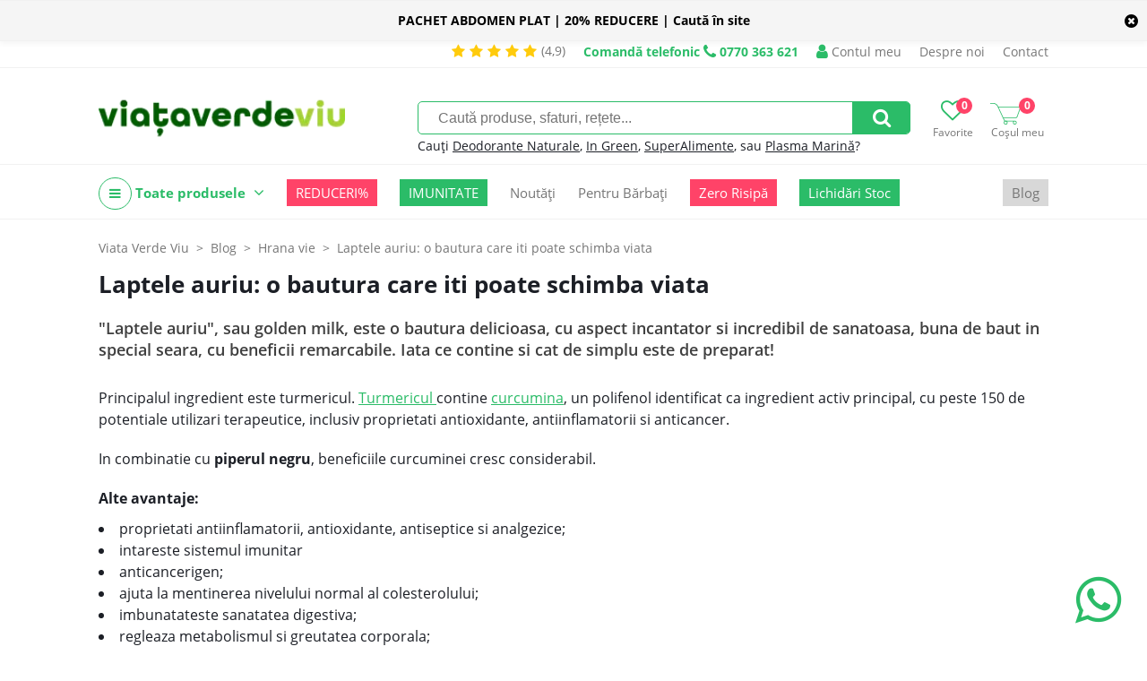

--- FILE ---
content_type: text/html; charset=UTF-8
request_url: https://viataverdeviu.ro/laptele-auriu-o-bautura-care-iti-poate-schimba-viata
body_size: 17461
content:
<!DOCTYPE html><html prefix="og: http://ogp.me/ns#" lang="ro"><head><title>Laptele auriu: o bautura care iti poate schimba viata | ViataVerdeViu.ro</title><meta http-equiv="Content-Type" content="text/html; charset=UTF-8" /><meta property="fb:pages" content="209533855785186" /><link rel="alternate" href="https://viataverdeviu.ro" hreflang="x-default" /><meta name="viewport" content="width=device-width,initial-scale=1"><meta name='profitshareid' content='f5d6dbfb8d8e638e5896e62755d82e55' /><meta name="google-site-verification" content="B0vvIw3hK5eCNstdXLnkZ-5MhkJbnPLBYahMrnqckaU" /><meta name="facebook-domain-verification" content="a9nvgysj2mxoiii79g64xyo5wgolsp" /><meta name="wot-verification" content="f5a1cf3bffc2bcd81b08"/><script>(function(w,d,s,l,i){w[l]=w[l]||[];w[l].push({'gtm.start':new Date().getTime(),event:'gtm.js'});var f=d.getElementsByTagName(s)[0],j=d.createElement(s),dl=l!='dataLayer'?'&l='+l:'';j.async=true;j.src='https://www.googletagmanager.com/gtm.js?id='+i+dl;f.parentNode.insertBefore(j,f);})(window,document,'script','dataLayer','GTM-PFWVZFN');</script><script type="text/javascript" async data-src="https://static.klaviyo.com/onsite/js/klaviyo.js?company_id=WWaMpe" id="klaviyo-script" class="consent-init-script"></script><script id="tiktok-script" data-pixel="C5VVNP0VMNUPJ15SJE7G">!function (w, d, t) {w.TiktokAnalyticsObject=t;var ttq=w[t]=w[t]||[];ttq.methods=["page","track","identify","instances","debug","on","off","once","ready","alias","group","enableCookie","disableCookie"],ttq.setAndDefer=function(t,e){t[e]=function(){t.push([e].concat(Array.prototype.slice.call(arguments,0)))}};for(var i=0;i<ttq.methods.length;i++)ttq.setAndDefer(ttq,ttq.methods[i]);ttq.instance=function(t){for(var e=ttq._i[t]||[],n=0;n<ttq.methods.length;n++)ttq.setAndDefer(e,ttq.methods[n]);return e},ttq.load=function(e,n){var i="https://analytics.tiktok.com/i18n/pixel/events.js";ttq._i=ttq._i||{},ttq._i[e]=[],ttq._i[e]._u=i,ttq._t=ttq._t||{},ttq._t[e]=+new Date,ttq._o=ttq._o||{},ttq._o[e]=n||{};var o=document.createElement("script");o.type="text/javascript",o.async=!0,o.src=i+"?sdkid="+e+"&lib="+t;var a=document.getElementsByTagName("script")[0];a.parentNode.insertBefore(o,a)};}(window, document, 'ttq');</script><link rel="canonical" href="https://viataverdeviu.ro/laptele-auriu-o-bautura-care-iti-poate-schimba-viata" /><meta name="keywords" content="lapte auriu, turmeric, curcuma, curcumin, antioxidanti, golden milk, turmeric latte" /><meta name="description" content=""Laptele auriu" este o bautura delicioasa, cu aspect incantator si incredibil de sanatoasa, buna de baut in special seara, cu beneficii remarcabile. Iata ce contine si cat de simplu este de preparat!" /><meta property="og:image" content="https://cdn.viataverdeviu.ro/vvv/D/blog/2019/10/bp-vvv-reteta-lapte-auriu-turmeric-latte-600x337.jpg" /><meta property="og:description" content=""Laptele auriu" este o bautura delicioasa, cu aspect incantator si incredibil de sanatoasa, buna de baut in special seara, cu beneficii remarcabile. Iata ce contine si cat de simplu este de preparat!" /><meta property="og:title" content="Laptele auriu: o bautura care iti poate schimba viata" /><meta property="og:url" content="https://viataverdeviu.ro/laptele-auriu-o-bautura-care-iti-poate-schimba-viata" /><meta property="og:type" content="article" /><meta property="fb:app_id" content="169516856478594" /><meta property="product:price:currency" content="RON"/><link href="/themes/viataverdeviu.ro/css/style.233a71f1fd3edb8299b813f65df42a164f1b476b.css" rel="stylesheet" type="text/css" /><link href="/themes/viataverdeviu.ro/css/font-awesome-4.7.0.min.css" rel="stylesheet" type="text/css" /><link href="/themes/viataverdeviu.ro/css/article.7a46566a1c8215ca0944140241cfd01011a49732.css" rel="stylesheet" type="text/css" /><link href="/themes/viataverdeviu.ro/modules/form/css/form.6e1a456fcefeaa1c1e0c724fa4e211a7f1de98fb.css" rel="stylesheet" type="text/css" /><script type="text/javascript">web_data_dir = 'https://cdn.viataverdeviu.ro/vvv/D';</script><script type="text/javascript" src="/themes/viataverdeviu.ro/js/scripts.489cd0e037784a35185f639ac235df6655860acc.js" async></script><script type="text/javascript" src="/themes/viataverdeviu.ro/modules/menu/js/simple_dropdown_menu.6d015310d2479f9807d2c6a78b54bb9425b970a0.js" async></script><script type="text/javascript" src="/themes/viataverdeviu.ro/modules/form/js/form.1a726952186d1fc7b9247145f2380ee9c0f3fdd7.js" async></script></head><body><link href="/themes/viataverdeviu.ro/modules/yellow_stripe/css/stripe.3e4da961bc9e47625b93d86f26c60990a8f0e050.css" rel="stylesheet" type="text/css" /><script src="/themes/viataverdeviu.ro/modules/yellow_stripe/js/ys_hide.3f355b2df769a5b29652800d78ddc22cfaf51527.js" async></script><div id="yls-w"><div id="yls" class="sticky-do mark2"><p id="ylsm" class="mark2"><b>PACHET ABDOMEN PLAT | 20% REDUCERE | Caută în site</b></p><a href="yellow-stripe-hide?id=26" class="fa fa-times-circle mark2" id="ylsX" title="Nu mai afișa acest mesaj"></a></div></div><div id="hdt-w"><div id="hdt"><a href="/reviews" class="stars-and-txt hdt"><i class="fa fa-star"></i><i class="fa fa-star"></i><i class="fa fa-star"></i><i class="fa fa-star"></i><i class="fa fa-star"></i><span class="txt3">(4,9)</span></a><a href="tel:0770 363 621" class="top-info-phone desktop"><span class="txt">Comandă telefonic</span> <i class="fa fa-phone"></i> <span class="ti">0770 363 621</span></a><a href="/login" class="a-ht user"><span class="ic-ht fa fa-user"></span> Contul meu</a><a href="/despre-noi" class="a-ht">Despre noi</a><a href="/contact" class="a-ht">Contact</a></div></div><div id="hd-w"><div id="head"><a href="/" id="lg" title="Viata Verde Viu | Ghidul tău de sănătate holistică și magazin online cu alimente, suplimente și produse bio."><img src="https://cdn.viataverdeviu.ro/vvv/D/R/logo-viataverdeviu-bg-transp-257x85px.webp" id="ilg" /></a><div id="h-ics"><a href="/wishlists" class="a-h-ic2 wishlist"><span class="fa fa-heart-o"></span><span class="lbl">Favorite</span><span class="n" id="h-wli-n">0</span></a><a href="/cart" class="a-h-ic2 cart"><span class="ic-cart"></span><span class="lbl">Coșul meu</span><span class="n" id="h-minicart-n">0</span></a></div><div id="sfrm-w"><form action="/search" id="sfrm" method="get" autocomplete="off"><input type="text" placeholder="Caută produse, sfaturi, rețete..." class="in" name="q" value="" /><a href="#" class="sb fa fa-search" id="a-sfrm"></a></form><p class="recs">Cauți <a href="/search?q=terralura" class="a-sfrm-sg">Deodorante Naturale</a>, <a href="/in-green" class="a-sfrm-sg">In Green</a>, <a href="/mixuri-cu-superalimente" class="a-sfrm-sg">SuperAlimente</a>, sau <a href="/search?q=plasma marina" class="a-sfrm-sg">Plasma Marină</a>?</p></div><div class="top-meniu-info-bar-mobile"><a href="/login" class="a-h-ic user"><i class="fa fa-user"></i> Intră în cont</a><a href="tel:0770 363 621" class="top-info-phone mobile"><span class="txt">Comandă telefonic</span> <i class="fa fa-phone"></i> <span class="ti">0770 363 621</span></a></div></div><div id="h-ic-l"><a href="#" id="hm-toggle" class="menu-toggle a-h-ic3 fa fa-navicon" data-target="#hm-w,#btmw,.main-area,#cm,.top-info-phone.mobile,.top-meniu-info-bar-mobile,.a-hm.main"><span class="lbl">Meniu</span></a><a href="#" id="sfrm-toggle" class="menu-toggle a-h-ic3 search fa fa-search" data-target="#sfrm-w"><span class="lbl">Caută</span></a></div></div><div id="hm-w"><div id="hm" class="menu-js"><a href="#" class="cm-all-cats c a-hm main" title="Toate produsele"><i class="ic-h-all-cats fa fa-navicon"></i> Toate produsele <i class="fa fa-angle-down"></i></a><div id="cm" class="c-sub cm-all-cats menu-js" data-opts='{"calc_pos": 0}'><a href="/noutati" class="cm-c8264 c a-cm" title="Noutăți">Noutăți <span class="a-cm-i"></span></a><div class="c-sub cm-c8264"><a href="/in-green" class="a-scm" title="In Green">In Green</a><a href="/mixuri-cu-superalimente" class="a-scm" title="Mixuri cu Superalimente">Mixuri cu Superalimente</a></div><a href="/promotii" class="cm-c7436 c a-cm" title="Promoții">Promoții <span class="a-cm-i"></span></a><div class="c-sub cm-c7436"><a href="/reduceri-de-top" class="a-scm" title="Top Reduceri">Top Reduceri</a><a href="/oferte-2-1-cadou" class="a-scm" title="Oferte 2+1 CADOU">Oferte 2+1 CADOU</a></div><a href="/oferte-zero-risipa" class="cm-c9684 c a-cm" title="Oferte Zero Risipă">Oferte Zero Risipă</a><a href="/suplimente" class="cm-c7469 c a-cm" title="Suplimente">Suplimente <span class="a-cm-i"></span></a><div class="c-sub cm-c7469"><a href="/colagen" class="a-scm" title="Colagen">Colagen</a><a href="/comprimate-capsule" class="a-scm" title="Comprimate şi Capsule">Comprimate şi Capsule</a><a href="/mai-fit" class="a-scm" title="MAI FIT!">MAI FIT!</a><a href="/probiotice-si-prebiotice" class="a-scm" title="Probiotice și prebiotice">Probiotice și prebiotice</a><a href="/produse-coloidale" class="a-scm" title="Produse coloidale">Produse coloidale</a><a href="/argint-coloidal" class="a-scm sc2" title="Argint coloidal">Argint coloidal</a><a href="/minerale-coloidale" class="a-scm sc2" title="Minerale coloidale">Minerale coloidale</a><a href="/mixuri-coloidale" class="a-scm sc2" title="Mixuri coloidale">Mixuri coloidale</a><a href="/proteine-vegetale" class="a-scm" title="Proteine vegetale">Proteine vegetale</a><a href="/pudre-pulberi" class="a-scm" title="Pudre şi Pulberi">Pudre şi Pulberi</a><a href="/superfoods" class="a-scm" title="Superfoods">Superfoods</a><a href="/suplimente-barbati" class="a-scm" title="Suplimente bărbați">Suplimente bărbați</a><a href="/suplimente-femei" class="a-scm" title="Suplimente femei">Suplimente femei</a><a href="/suplimente-lichide" class="a-scm" title="Suplimente lichide">Suplimente lichide</a><a href="/tincturi" class="a-scm" title="Tincturi">Tincturi</a><a href="/vitamine-minerale" class="a-scm" title="Vitamine şi Minerale">Vitamine şi Minerale</a><a href="/vitamina-d" class="a-scm sc2" title="Vitamina D">Vitamina D</a><a href="/suplimente-fier" class="a-scm sc2" title="Fier">Fier</a><a href="/suplimente-magneziu" class="a-scm sc2" title="Magneziu">Magneziu</a></div><a href="/alimentare" class="cm-c7506 c a-cm" title="Alimente">Alimente <span class="a-cm-i"></span></a><div class="c-sub cm-c7506"><a href="/batoane" class="a-scm" title="Batoane">Batoane</a><a href="/fara-zahar" class="a-scm" title="Produse fără zahăr">Produse fără zahăr</a><a href="/biscuiti-gustari" class="a-scm" title="Biscuiți și Gustări">Biscuiți și Gustări</a><a href="/chipsuri" class="a-scm" title="Chipsuri">Chipsuri</a><a href="/budinca-gris-gelatina" class="a-scm" title="Budincă, Griș, Gelatină">Budincă, Griș, Gelatină</a><a href="/cafea-cacao" class="a-scm" title="Cafea, Cacao și Ciocolată caldă">Cafea, Cacao și Ciocolată caldă</a><a href="/ceaiuri-naturale" class="a-scm" title="Ceaiuri naturale">Ceaiuri naturale</a><a href="/cele-mai-paste" class="a-scm" title="Cele mai....PASTE">Cele mai....PASTE</a><a href="/cereale" class="a-scm" title="Cereale">Cereale</a><a href="/ciocolata" class="a-scm" title="Ciocolată">Ciocolată</a><a href="/condimente-sare" class="a-scm" title="Condimente şi Sare">Condimente şi Sare</a><a href="/disco-balls" class="a-scm" title="Disco Balls">Disco Balls</a><a href="/dulciuri" class="a-scm" title="Dulciuri sănătoase">Dulciuri sănătoase</a><a href="/faina" class="a-scm" title="Făină">Făină</a><a href="/fructe-uscate" class="a-scm" title="Fructe uscate">Fructe uscate</a><a href="/fulgi-musli" class="a-scm" title="Fulgi şi Musli">Fulgi şi Musli</a><a href="/indulcitori-naturali" class="a-scm" title="Îndulcitori naturali">Îndulcitori naturali</a><a href="/leguminoase" class="a-scm" title="Leguminoase">Leguminoase</a><a href="/mixuri-cu-ovaz" class="a-scm" title="Mixuri cu Ovăz">Mixuri cu Ovăz</a><a href="/mixuri" class="a-scm" title="Mixuri cu Turmeric">Mixuri cu Turmeric</a><a href="/orez" class="a-scm" title="Orez">Orez</a><a href="/paste" class="a-scm" title="Paste">Paste</a><a href="/ingrediente-deserturi" class="a-scm" title="PRĂJITURIT">PRĂJITURIT</a><a href="/produse-apicole" class="a-scm" title="Produse apicole">Produse apicole</a><a href="/miere-cruda" class="a-scm sc2" title="Miere crudă">Miere crudă</a><a href="/miere-de-manuka" class="a-scm sc2" title="Miere de Manuka">Miere de Manuka</a><a href="/pastura" class="a-scm sc2" title="Păstură">Păstură</a><a href="/polen-uscat" class="a-scm sc2" title="Polen uscat">Polen uscat</a><a href="/propolis" class="a-scm sc2" title="Propolis">Propolis</a><a href="/tonice-apicole" class="a-scm sc2" title="Tonice apicole">Tonice apicole</a><a href="/produse-din-cocos" class="a-scm" title="Produse din nucă de cocos">Produse din nucă de cocos</a><a href="/sanatele" class="a-scm" title="Sănățele">Sănățele</a><a href="/seminte-nuci" class="a-scm" title="Seminţe şi Nuci">Seminţe şi Nuci</a><a href="/sucuri-siropuri-bauturi-naturale" class="a-scm" title="Sucuri, Siropuri, Băuturi">Sucuri, Siropuri, Băuturi</a><a href="/superalimente-golden-flavours" class="a-scm" title="Superalimente">Superalimente</a><a href="/uleiuri" class="a-scm" title="Uleiuri">Uleiuri</a><a href="/unturi-creme-vegetale" class="a-scm" title="Unturi și Creme vegetale">Unturi și Creme vegetale</a></div><a href="/remedii-naturale" class="cm-c7606 c a-cm" title="Remedii">Remedii <span class="a-cm-i"></span></a><div class="c-sub cm-c7606"><a href="/remedii-naturale-antioxidanti-antiimbatranire" class="a-scm" title="Antioxidanti şi Anti-îmbătrânire">Antioxidanti şi Anti-îmbătrânire</a><a href="/remedii-naturale-anxietate-depresie" class="a-scm" title="Anxietate şi Depresie">Anxietate şi Depresie</a><a href="/suplimente-sistemul-cardiovascular" class="a-scm" title="Cardiovascular">Cardiovascular</a><a href="/remedii-naturale-trigliceride-colesterol" class="a-scm" title="Colesterol și Trigliceride">Colesterol și Trigliceride</a><a href="/remedii-naturale-constipatie-tranzit-digestie" class="a-scm" title="Constipație, Tranzit şi Digestie">Constipație, Tranzit şi Digestie</a><a href="/remedii-naturale-energie" class="a-scm" title="Energie şi Stare de bine">Energie şi Stare de bine</a><a href="/remedii-naturale-fertilitate" class="a-scm" title="Fertilitate">Fertilitate</a><a href="/remedii-naturale-imunitate" class="a-scm" title="Imunitate">Imunitate</a><a href="/remedii-naturale-memorie-concentrare" class="a-scm" title="Memorie şi Concentrare">Memorie şi Concentrare</a><a href="/remedii-naturale-menopauza" class="a-scm" title="Menopauză">Menopauză</a><a href="/remedii-naturale-pentru-piele-par-unghii" class="a-scm" title="Piele, Păr și Unghii">Piele, Păr și Unghii</a><a href="/produse-pentru-copii" class="a-scm" title="Produse pentru Copii">Produse pentru Copii</a><a href="/remedii-naturale-probleme-hepatice" class="a-scm" title="Sănătatea ficatului">Sănătatea ficatului</a><a href="/remedii-naturale-probleme-renale" class="a-scm" title="Probleme renale">Probleme renale</a><a href="/probleme-respiratorii" class="a-scm" title="Probleme respiratorii">Probleme respiratorii</a><a href="/remedii-naturale-raceala-gripa-infectii" class="a-scm" title="Răceală, Gripă, Infecţii">Răceală, Gripă, Infecţii</a><a href="/remedii-naturale-articulatii" class="a-scm" title="Sănătatea articulaţiilor">Sănătatea articulaţiilor</a><a href="/produse-naturale-pentru-slabit" class="a-scm" title="Slăbit">Slăbit</a><a href="/remedii-naturale-stres-oboseala-insomnie" class="a-scm" title="Stres, Oboseală, Insomnie">Stres, Oboseală, Insomnie</a><a href="/alergii" class="a-scm" title="Alergii">Alergii</a></div><a href="/cosmetice-naturale" class="cm-c7514 c a-cm" title="Cosmetice ">Cosmetice  <span class="a-cm-i"></span></a><div class="c-sub cm-c7514"><a href="/accesorii-cosmetice" class="a-scm" title="Accesorii Cosmetice">Accesorii Cosmetice</a><a href="/cosmetice-barbati" class="a-scm" title="Cosmetice bărbați">Cosmetice bărbați</a><a href="/cosmetice-coloidale" class="a-scm" title="Cosmetice coloidale">Cosmetice coloidale</a><a href="/deodorante-naturale" class="a-scm" title="Deodorante naturale">Deodorante naturale</a><a href="/igiena" class="a-scm" title="Igienă">Igienă</a><a href="/igiena-intima" class="a-scm" title="Igienă intimă">Igienă intimă</a><a href="/produse-igiena-intima" class="a-scm sc2" title="Produse igienă intimă">Produse igienă intimă</a><a href="/igiena-orala" class="a-scm" title="Igienă orală">Igienă orală</a><a href="/Ingrediente-cosmetice-naturale" class="a-scm" title="Ingrediente cosmetice naturale">Ingrediente cosmetice naturale</a><a href="/ingrijire-corp" class="a-scm" title="Îngrijire corp">Îngrijire corp</a><a href="/ingrijire-maini-si-picioare" class="a-scm" title="Îngrijire mâini și picioare">Îngrijire mâini și picioare</a><a href="/ingrijire-par" class="a-scm" title="Îngrijire păr">Îngrijire păr</a><a href="/ingrijire-ten" class="a-scm" title="Îngrijirea tenului">Îngrijirea tenului</a><a href="/creme-de-fata" class="a-scm sc2" title="Creme de față">Creme de față</a><a href="/fond-de-ten-si-bb-cream" class="a-scm sc2" title="Fond de ten și BB Cream">Fond de ten și BB Cream</a><a href="/ingrijire-ten-acneic" class="a-scm sc2" title="Îngrijire ten acneic">Îngrijire ten acneic</a><a href="/masti-pentru-fata" class="a-scm sc2" title="Măști pentru față">Măști pentru față</a><a href="/machiaj" class="a-scm" title="Machiaj">Machiaj</a><a href="/parfumuri" class="a-scm" title="Parfumuri">Parfumuri</a><a href="/protectie-solara" class="a-scm" title="Protecție solară">Protecție solară</a><a href="/sapunuri-naturale" class="a-scm" title="Săpunuri naturale">Săpunuri naturale</a><a href="/sun-skin" class="a-scm" title="Sun&Skin">Sun&Skin</a><a href="/uleiuri-de-masaj" class="a-scm" title="Uleiuri de masaj">Uleiuri de masaj</a></div><a href="/casa" class="cm-c7558 c a-cm" title="Casă">Casă <span class="a-cm-i"></span></a><div class="c-sub cm-c7558"><a href="/aromaterapie" class="a-scm" title="Aromaterapie">Aromaterapie</a><a href="/sinergii-uleiuri" class="a-scm sc2" title="Sinergii de Uleiuri">Sinergii de Uleiuri</a><a href="/uleiuri-de-baza" class="a-scm sc2" title="Uleiuri de bază">Uleiuri de bază</a><a href="/uleiuri-esentiale" class="a-scm sc2" title="Uleiuri esenţiale">Uleiuri esenţiale</a><a href="/detergenti-naturali" class="a-scm" title="Detergenţi de rufe">Detergenţi de rufe</a><a href="/flacoane-si-recipiente" class="a-scm" title="Flacoane, Recipiente, Accesorii">Flacoane, Recipiente, Accesorii</a><a href="/produse-curatenie" class="a-scm" title="Produse de curăţenie">Produse de curăţenie</a><a href="/reciclare-compostare" class="a-scm" title="Reciclare, Compostare">Reciclare, Compostare</a><a href="/vesela-si-tacamuri" class="a-scm" title="Veselă și Tacâmuri">Veselă și Tacâmuri</a></div><a href="/produse-pentru-copii-si-mamici" class="cm-c8220 c a-cm" title="Copii și Mămici">Copii și Mămici <span class="a-cm-i"></span></a><div class="c-sub cm-c8220"><a href="/alimente-copii" class="a-scm" title="Alimente copii">Alimente copii</a><a href="/cosmetice-copii" class="a-scm" title="Cosmetice copii">Cosmetice copii</a><a href="/jucarii" class="a-scm" title="Jucării">Jucării</a><a href="/sarcina-si-alaptare" class="a-scm" title="Sarcină și Alăptare">Sarcină și Alăptare</a><a href="/scutece-accesorii-bebelusi" class="a-scm" title="Scutece și accesorii bebeluși">Scutece și accesorii bebeluși</a><a href="/suplimente-copii" class="a-scm" title="Suplimente copii">Suplimente copii</a></div><a href="/lifestyle" class="cm-c7641 c a-cm" title="Lifestyle">Lifestyle <span class="a-cm-i"></span></a><div class="c-sub cm-c7641"><a href="/produse-fara-lactoza" class="a-scm" title="Fără lactoză">Fără lactoză</a><a href="/produse-fara-gluten" class="a-scm" title="Fără gluten">Fără gluten</a><a href="/produse-ayurvedice" class="a-scm" title="Produse ayurvedice">Produse ayurvedice</a><a href="/sport-fitness" class="a-scm" title="Sport & Fitness">Sport & Fitness</a><a href="/produse-vegane-de-post" class="a-scm" title="De post | Vegan ">De post | Vegan </a></div><a href="/recomandari" class="cm-c8780 c a-cm" title="Recomandări">Recomandări <span class="a-cm-i"></span></a><div class="c-sub cm-c8780"><a href="/recomandat-vvv" class="a-scm" title="Recomandat VVV">Recomandat VVV</a><a href="/recomandat-iulia-bledea-nutrifitup" class="a-scm" title="Iulia Bledea's shop">Iulia Bledea's shop</a><a href="/romania-inspira" class="a-scm" title="România inspiră">România inspiră</a><a href="/mihai-moldovan-shop" class="a-scm" title="Mihai Moldovan's shop">Mihai Moldovan's shop</a><a href="/lacrimioara-vasc-shop" class="a-scm" title="Lăcrimioara Văsc's shop">Lăcrimioara Văsc's shop</a><a href="/florin-sacareanu-shop" class="a-scm" title="Florin Săcăreanu`s shop">Florin Săcăreanu`s shop</a><a href="/slim-health-studio-shop" class="a-scm" title="Slim Health Studio's shop ">Slim Health Studio's shop </a><a href="/alexandra-culinescu-shop" class="a-scm" title="Alexandra Culinescu `s shop">Alexandra Culinescu `s shop</a><a href="/patrice-puca-shop" class="a-scm" title="Patrice Puca`s shop">Patrice Puca`s shop</a><a href="/ramona-duna-shop" class="a-scm" title="Ramona Dună`s shop">Ramona Dună`s shop</a><a href="/andreea-daescu-shop" class="a-scm" title="Andreea Dăescu `s shop">Andreea Dăescu `s shop</a><a href="/teodora-necula-shop" class="a-scm" title="Teodora Necula`s shop">Teodora Necula`s shop</a><a href="/larisa-chereches-shop" class="a-scm" title="Larisa Cherecheș`s shop">Larisa Cherecheș`s shop</a><a href="/nadia-eperjessy-shop" class="a-scm" title="Nadia Eperjessy`s shop">Nadia Eperjessy`s shop</a><a href="/tinerete-fara-batranete" class="a-scm" title="Tinerețe Fără Bătrânețe ">Tinerețe Fără Bătrânețe </a><a href="/magda-cucolas-shop" class="a-scm" title=" Magda Cucolaș`s shop"> Magda Cucolaș`s shop</a><a href="/diana-grindley-shop" class="a-scm" title="Diana Grindley`s shop">Diana Grindley`s shop</a><a href="/casiana-constantin-shop" class="a-scm" title="Casiana Constantin `s shop">Casiana Constantin `s shop</a><a href="/lavinia-bratu-shop" class="a-scm" title="Lavinia Bratu's shop">Lavinia Bratu's shop</a><a href="/psiho-dieta" class="a-scm" title="Psiho-Dieta">Psiho-Dieta</a><a href="/bianca-andries" class="a-scm" title="Bianca Andrieș">Bianca Andrieș</a><a href="/sibel-grigore-shop" class="a-scm" title="Sibel Grigore` Shop">Sibel Grigore` Shop</a><a href="/adelina-rosu-shop" class="a-scm" title="Adelina Roșu`s Shop">Adelina Roșu`s Shop</a><a href="/mihaela-mocanu-s-shop" class="a-scm" title="Mihaela Mocanu`s Shop ">Mihaela Mocanu`s Shop </a><a href="/claudia-buneci-s-shop" class="a-scm" title="Claudia Buneci`s Shop">Claudia Buneci`s Shop</a><a href="/monica-ionescu-shop" class="a-scm" title="Monica Ionescu`s Shop">Monica Ionescu`s Shop</a><a href="/saon-shop" class="a-scm" title="SAON Shop">SAON Shop</a><a href="/irina-babici-shop" class="a-scm" title="Irina Babici`s Shop">Irina Babici`s Shop</a><a href="/diana-stan-shop" class="a-scm" title="Diana Stan`s Shop">Diana Stan`s Shop</a></div><a href="/cadouri" class="cm-c9556 c a-cm" title="Cadouri">Cadouri <span class="a-cm-i"></span></a><div class="c-sub cm-c9556"><a href="/cadouri-doar-pentru-noi" class="a-scm" title="Cadouri doar pentru mine">Cadouri doar pentru mine</a><a href="/cadouri-pentru-parinti" class="a-scm" title="Cadouri pentru părinți">Cadouri pentru părinți</a><a href="/cadouri-pentru-bunici" class="a-scm" title="Cadouri pentru bunici">Cadouri pentru bunici</a><a href="/cadouri-pentru-o-prietena" class="a-scm" title="Cadouri pentru o prietenă">Cadouri pentru o prietenă</a><a href="/cadouri-pentru-un-prieten" class="a-scm" title="Cadouri pentru un prieten">Cadouri pentru un prieten</a><a href="/cadouri-pentru-cand-ai-uitat-de-cadou" class="a-scm" title="Cadouri pentru când ai uitat de CADOU">Cadouri pentru când ai uitat de CADOU</a><a href="/cadouri-deluxe" class="a-scm" title="Cadouri DELUXE">Cadouri DELUXE</a><a href="/cadouri-epice" class="a-scm" title="Cadouri EPICE">Cadouri EPICE</a><a href="/cadouri-fail-proof" class="a-scm" title="Cadouri FAIL PROOF">Cadouri FAIL PROOF</a><a href="/cadouri-pentru-cei-mici" class="a-scm" title="Cadouri pentru cei mici">Cadouri pentru cei mici</a><a href="/cadouri-pentru-adolescenti" class="a-scm" title="Cadouri pentru ADOLESCENȚI!">Cadouri pentru ADOLESCENȚI!</a><a href="/cadouri-pentru-degustatori-de-bunatati" class="a-scm" title="Cadouri pentru degustători de bunătăți">Cadouri pentru degustători de bunătăți</a><a href="/cadouri-pentru-momente-de-rasfat" class="a-scm" title="Cadouri pentru momente de răsfăț">Cadouri pentru momente de răsfăț</a></div><a href="/imbracaminte" class="cm-c9748 c a-cm" title="Îmbrăcăminte">Îmbrăcăminte <span class="a-cm-i"></span></a><div class="c-sub cm-c9748"><a href="/tricouri" class="a-scm" title="Tricouri">Tricouri</a><a href="/bluze" class="a-scm" title="Bluze">Bluze</a></div><a href="/lichidari-de-stoc" class="cm-c10833 c a-cm" title="Lichidări De Stoc">Lichidări De Stoc</a><a href="/" class="cm-cmanu c a-cm" title="Producători">Producători <span class="a-cm-i"></span></a><div class="c-sub cm-cmanu"><a href="/algosource" class="a-scm" title="AlgoSource">AlgoSource</a><a href="/all-matters" class="a-scm" title="AllMatters">AllMatters</a><a href="/ancient-and-brave" class="a-scm" title="Ancient + Brave">Ancient + Brave</a><a href="/andrea-milano" class="a-scm" title="Andrea Milano">Andrea Milano</a><a href="/ambrozia" class="a-scm" title="Ambrozia">Ambrozia</a><a href="/apiland" class="a-scm" title="ApiLand">ApiLand</a><a href="/aquanano" class="a-scm" title="AquaNano">AquaNano</a><a href="/ariul" class="a-scm" title="Ariul">Ariul</a><a href="/aronia-charlottenburg" class="a-scm" title="Aronia Charlottenburg">Aronia Charlottenburg</a><a href="/better-you" class="a-scm" title="BetterYou">BetterYou</a><a href="/beyus-cosmetics" class="a-scm" title="BEYUS Cosmetics">BEYUS Cosmetics</a><a href="/biocol-labs" class="a-scm" title="Biocol Labs">Biocol Labs</a><a href="/bioferment" class="a-scm" title="Bioferment">Bioferment</a><a href="/biona" class="a-scm" title="Biona">Biona</a><a href="/bioroots" class="a-scm" title="Bioroots">Bioroots</a><a href="/canah" class="a-scm" title="Canah">Canah</a><a href="/casa-castanei" class="a-scm" title="Casa Castanei">Casa Castanei</a><a href="/dacica-fel-de-fel" class="a-scm" title="Dacica Fel de Fel ">Dacica Fel de Fel </a><a href="/eco-cosmetics" class="a-scm" title="Eco Cosmetics">Eco Cosmetics</a><a href="/ecodoo" class="a-scm" title="Ecodoo">Ecodoo</a><a href="/editura-univers" class="a-scm" title="Editura Univers">Editura Univers</a><a href="/editura-verba" class="a-scm" title="Editura Verba">Editura Verba</a><a href="/mayam" class="a-scm" title="Ellemental">Ellemental</a><a href="/enroush" class="a-scm" title="Enroush">Enroush</a><a href="/faunus-plant" class="a-scm" title="Faunus Plant">Faunus Plant</a><a href="/fleurance-nature" class="a-scm" title="Fleurance Nature">Fleurance Nature</a><a href="/foody-free" class="a-scm" title="Foody Free">Foody Free</a><a href="/gal" class="a-scm" title="GAL">GAL</a><a href="/golden-flavours" class="a-scm" title="Golden Flavours">Golden Flavours</a><a href="/ciocolata-vegana-govinda" class="a-scm" title="Govinda">Govinda</a><a href="/health-nutrition" class="a-scm" title="Health Nutrition">Health Nutrition</a><a href="/herbagetica" class="a-scm" title="Herbagetica">Herbagetica</a><a href="/hofigal" class="a-scm" title="Hofigal">Hofigal</a><a href="/hymato" class="a-scm" title="Hymato">Hymato</a><a href="/inalia" class="a-scm" title="Inalia">Inalia</a><a href="/liposhell" class="a-scm" title=" LIPOSHELL"> LIPOSHELL</a><a href="/laboratories-quinton" class="a-scm" title="Laboratories Quinton">Laboratories Quinton</a><a href="/labrains" class="a-scm" title="Labrains">Labrains</a><a href="/llr-g5" class="a-scm" title="LLR-G5">LLR-G5</a><a href="/lumea" class="a-scm" title="Luméa">Luméa</a><a href="/manuka-health" class="a-scm" title="Manuka Health">Manuka Health</a><a href="/manuka-lab" class="a-scm" title="Manuka Lab">Manuka Lab</a><a href="/meliforte" class="a-scm" title="Meliforte">Meliforte</a><a href="/melora" class="a-scm" title="Melora">Melora</a><a href="/mica-ilinca" class="a-scm" title="Mica Ilinca">Mica Ilinca</a><a href="/neutrient" class="a-scm" title="Neutrient">Neutrient</a><a href="/niavis" class="a-scm" title="Niavis">Niavis</a><a href="/nogel" class="a-scm" title="Nôgel.">Nôgel.</a><a href="/nutrifitup" class="a-scm" title="NutriFitUp">NutriFitUp</a><a href="/obio" class="a-scm" title="Obio">Obio</a><a href="/orangefit" class="a-scm" title="Orangefit">Orangefit</a><a href="/organic-india" class="a-scm" title="Organic India">Organic India</a><a href="/passion-tea-gardens" class="a-scm" title="Passion Tea Gardens">Passion Tea Gardens</a><a href="/policom-mandor" class="a-scm" title="Policom - Mand’or">Policom - Mand’or</a><a href="/prisaca-transilvania" class="a-scm" title="Prisaca Transilvania">Prisaca Transilvania</a><a href="/pro-kido" class="a-scm" title="Pro Kido Guard">Pro Kido Guard</a><a href="/pure-alchemy" class="a-scm" title="Pure Alchemy">Pure Alchemy</a><a href="/rapunzel-biogama" class="a-scm" title="Rapunzel - Biogama">Rapunzel - Biogama</a><a href="/rapunzel-biosnacky" class="a-scm" title="Rapunzel - BioSnacky">Rapunzel - BioSnacky</a><a href="/rawboost" class="a-scm" title="Rawboost">Rawboost</a><a href="/republica-bio" class="a-scm" title="Republica Bio">Republica Bio</a><a href="/samai" class="a-scm" title="SaMai">SaMai</a><a href="/santarome-bio" class="a-scm" title="Santarome Bio">Santarome Bio</a><a href="/scandinavian-biolabs" class="a-scm" title="Scandinavian Biolabs">Scandinavian Biolabs</a><a href="/silicium-laboratories" class="a-scm" title="Silicium Laboratories">Silicium Laboratories</a><a href="/soil" class="a-scm" title="SOiL">SOiL</a><a href="/solaris" class="a-scm" title="Solaris">Solaris</a><a href="/sonnentor" class="a-scm" title="Sonnentor">Sonnentor</a><a href="/steaua-divina" class="a-scm" title="Steaua Divină">Steaua Divină</a><a href="/sunday-bites" class="a-scm" title="Sunday bites">Sunday bites</a><a href="/swedish-nutra" class="a-scm" title="Swedish Nutra">Swedish Nutra</a><a href="/taina-vie" class="a-scm" title="Taină Vie">Taină Vie</a><a href="/terralura" class="a-scm" title="Terralura">Terralura</a><a href="/viata-verde-viu" class="a-scm" title="Viața Verde Viu">Viața Verde Viu</a><a href="/viblance" class="a-scm" title="Viblance">Viblance</a><a href="/vivanatura" class="a-scm" title="Vivanatura">Vivanatura</a><a href="/vivomixx" class="a-scm" title="Vivomixx">Vivomixx</a><a href="/wedderspoon" class="a-scm" title="Wedderspoon">Wedderspoon</a></div></div><a href="/mega-reduceri" class="cm1097 a-hm main REDUCERI% mark1" title="REDUCERI%">REDUCERI%</a><a href="/remedii-naturale-imunitate" class="cm1186 a-hm main IMUNITATE mark2" title="IMUNITATE">IMUNITATE</a><a href="/noutati" class="cm870 a-hm main Noutăți " title="Noutăți">Noutăți</a><a href="/suplimente-barbati" class="cm737 a-hm main Pentru Bărbați " title="Pentru Bărbați">Pentru Bărbați</a><a href="/oferte-zero-risipa" class="cm743 a-hm main Zero Risipă mark1" title="Zero Risipă">Zero Risipă</a><a href="/lichidari-de-stoc" class="cm1185 a-hm main Lichidări Stoc mark2" title="Lichidări Stoc">Lichidări Stoc</a><a href="/blog" class="cm749 a-hm main Blog " title="Blog">Blog</a></div></div><div id="m" itemscope itemtype="https://schema.org/Article"><link href="/themes/viataverdeviu.ro/modules/breadcrumbs/css/breadcrumbs.02d37eccdddc86b8f4547eb83a90c4ad1438951d.css" rel="stylesheet" type="text/css" /><ol class="brc" vocab="https://schema.org/" typeof="BreadcrumbList"><li class="h-brc f"><a href="/" class="a-brc" title="Viata Verde Viu | Ghidul tău de sănătate holistică și magazin online cu alimente, suplimente și produse bio.">Viata Verde Viu</a></li><li class="h-brc"><a href="/blog" class="a-brc" title="Blog">Blog</a></li><li class="h-brc" property="itemListElement" typeof="ListItem"><a href="/category/hrana-vie" class="a-brc" title="Hrana vie" property="item" typeof="WebPage"><span property="name">Hrana vie</span></a><meta property="position" content="1"></li><li class="h-brc" property="itemListElement" typeof="ListItem"><span property="name">Laptele auriu: o bautura care iti poate schimba viata</span><meta property="position" content="2"></li></ol><h1 class="entry-title" itemprop="headline">Laptele auriu: o bautura care iti poate schimba viata</h1><meta itemprop="image" content="https://cdn.viataverdeviu.ro/vvv/D/blog/2019/10/bp-vvv-reteta-lapte-auriu-turmeric-latte-600x337.jpg" /><meta itemprop="url" content="/laptele-auriu-o-bautura-care-iti-poate-schimba-viata" /><h2 class="entry-subtitle-2" itemprop="description">"Laptele auriu", sau golden milk, este o bautura delicioasa, cu aspect incantator si incredibil de sanatoasa, buna de baut in special seara, cu beneficii remarcabile. Iata ce contine si cat de simplu este de preparat!</h2><div class="entry" itemprop="articleBody"><p>Principalul ingredient este turmericul. <a title="Cum vindeca turmericul celulele neuronale vatamate" href="/superfoods-turmeric-latte-mix">Turmericul </a>contine <a title="Studiu: curcumina trateaza natural artrita reumatoida" href="http://viataverdeviu.ro/studiu-curcumina-trateaza-natural-artrita-reumatoida/">curcumina</a>, un polifenol identificat ca ingredient activ principal, cu peste 150 de potentiale utilizari terapeutice, inclusiv proprietati antioxidante, antiinflamatorii si anticancer.</p>
<p>In combinatie cu <strong>piperul negru</strong>, beneficiile curcuminei cresc considerabil.</p>
<p><strong>Alte avantaje:</strong></p>
<ul>
<li>proprietati antiinflamatorii, antioxidante, antiseptice si analgezice;</li>
<li>intareste sistemul imunitar<!--block:ads_product_slot1--></li>
<li>anticancerigen;</li>
<li>ajuta la mentinerea nivelului normal al colesterolului;</li>
<li>imbunatateste sanatatea digestiva;</li>
<li>regleaza metabolismul si greutatea corporala;</li>
<li>pentru tensiunea arteriala ridicata;</li>
<li>pentru memorie si creier;</li>
<li>pentru diverse afectiuni ale pielii;</li>
<li>pentru afectiuni neurologice;</li>
<li>reduce trigliceridele.</li>
</ul>
<p><script src="/themes/viataverdeviu.ro/modules/showcase_banners/js/slider.2f7f023b7ea294785441238d377d33ecab7d5997.js" async></script><div id="viswr" class="swb-wr  with-arrows" data-b2html="sb_b2html_basic" data-dir="https://cdn.viataverdeviu.ro/vvv/D/images/B" data-b='[{"title": "Descoperă noile Pachete In Green x Orangefit! blog", "link": "orangefit", "src": "2026-blog-vvv-new-me-orangefit.webp", "txt": "", "bg": "", "color": ""},{"title": "Un duo puternic pentru sănătatea ta! :sparkles:  Detoxifiere, colagen, energie, echilibru! Descoperă pachetul! blog", "link": "in-green", "src": "2026-blog-vvv-new-me-ingreen.webp", "txt": "", "bg": "", "color": ""},{"title": "Golden Flavours Amestecuri inedite de superalimente ayurvedice, alimente cu numeroase beneficii pentru sănătate! blog", "link": "golden-flavours", "src": "06.2025-blog-vvv-gof.webp", "txt": "", "bg": "", "color": ""},{"title": "Vitalitate din plante și un plus de MINERALE! *Sare Celtică Grunjoasă CADOU! ✔ Imunitate | ✔ Energie | ✔ Performanță mentală și fizică Descoperă pachetul! blog", "link": "pachet-vitalitate-maca-aswwagandha-ginseng-rawboost", "src": "08.2025-blog-vvv-raw-sare-cadou.webp", "txt": "", "bg": "", "color": ""}]' data-e_h='' data-e_h_i=''><div class="swb vis-viewport viewport"><div class="vis-ul"><a href="/orangefit" title="Descoperă noile Pachete In Green x Orangefit! blog" class="a-swb a-swb-m"><picture><img src="https://cdn.viataverdeviu.ro/vvv/D/images/B/2026-blog-vvv-new-me-orangefit.webp" alt="Descoperă noile Pachete In Green x Orangefit! blog" title="Descoperă noile Pachete In Green x Orangefit! blog" class="i-a-swb-m" /></picture><span class="txt"></span></a><a href="/in-green" title="Un duo puternic pentru sănătatea ta! :sparkles:  Detoxifiere, colagen, energie, echilibru! Descoperă pachetul! blog" class="a-swb a-swb-m"><picture><img src="https://cdn.viataverdeviu.ro/vvv/D/images/B/2026-blog-vvv-new-me-ingreen.webp" alt="Un duo puternic pentru sănătatea ta! :sparkles:  Detoxifiere, colagen, energie, echilibru! Descoperă pachetul! blog" title="Un duo puternic pentru sănătatea ta! :sparkles:  Detoxifiere, colagen, energie, echilibru! Descoperă pachetul! blog" class="i-a-swb-m" loading="lazy" /></picture><span class="txt"></span></a><a href="/golden-flavours" title="Golden Flavours Amestecuri inedite de superalimente ayurvedice, alimente cu numeroase beneficii pentru sănătate! blog" class="a-swb a-swb-m"><picture><img src="https://cdn.viataverdeviu.ro/vvv/D/images/B/06.2025-blog-vvv-gof.webp" alt="Golden Flavours Amestecuri inedite de superalimente ayurvedice, alimente cu numeroase beneficii pentru sănătate! blog" title="Golden Flavours Amestecuri inedite de superalimente ayurvedice, alimente cu numeroase beneficii pentru sănătate! blog" class="i-a-swb-m" loading="lazy" /></picture><span class="txt"></span></a><a href="/pachet-vitalitate-maca-aswwagandha-ginseng-rawboost" title="Vitalitate din plante și un plus de MINERALE! *Sare Celtică Grunjoasă CADOU! ✔ Imunitate | ✔ Energie | ✔ Performanță mentală și fizică Descoperă pachetul! blog" class="a-swb a-swb-m"><picture><img src="https://cdn.viataverdeviu.ro/vvv/D/images/B/08.2025-blog-vvv-raw-sare-cadou.webp" alt="Vitalitate din plante și un plus de MINERALE! *Sare Celtică Grunjoasă CADOU! ✔ Imunitate | ✔ Energie | ✔ Performanță mentală și fizică Descoperă pachetul! blog" title="Vitalitate din plante și un plus de MINERALE! *Sare Celtică Grunjoasă CADOU! ✔ Imunitate | ✔ Energie | ✔ Performanță mentală și fizică Descoperă pachetul! blog" class="i-a-swb-m" loading="lazy" /></picture><span class="txt"></span></a></div></div><div class="viswr-arrows"><a href="#" class="ar l ar-v2 d "><i class="ic-ar fa fa-caret-left"></i></a><a href="#" class="ar r ar-v2"><i class="ic-ar fa fa-caret-right"></i></a></div><div class="buls"><a href="#" class="a-vs-bul bul s" data-i1="1"></a><a href="#" class="a-vs-bul bul" data-i1="2"></a><a href="#" class="a-vs-bul bul" data-i1="3"></a><a href="#" class="a-vs-bul bul" data-i1="4"></a></div></div><i class="cb"></i></p>
<p>Adaugand piper negru in meniurile asezonate cu <a title="De ce ar trebui intotdeauna sa mananci turmericul cu piper negru!" href="/superfoods-turmeric-latte-mix">turmeric </a>se mareste bioasimilabilitatea curcuminei de peste 100 de ori, datorita piperinei, proprietatea pregnanta a piperului negru. Da, ai citit corect, daca amesteci <a title="Stiinta confirma ca turmericul este la fel de eficient ca 14 medicamente" href="/superfoods-turmeric-latte-mix">turmericul </a>si piperul negru, absorbtia de turmeric in organism creste cu 200%!</p>
<p><a href="/ce-este-turmericul-si-la-ce-este-bun" target="_blank" rel="noopener">Afla mai multe despre turmeric si beneficiile acestuia pentru sanatate!</a></p>
<p><div class="fti-w" data-opts='{"itemSelector": ".li-p", "cntSelector": ".products-rollerDiv"}' data-settings='{"scrollOnceWithMarginRight": 1}' ><div class="products-rollerDiv-w"><div class="products-rollerDiv"><ul class="products fti desk-4 roller"><li class="li-p"><a href="/superfoods-turmeric-latte-mix-sweet-vanilla" class="pz" title="Turmeric Latte Mix Sweet Vanilla | Golden Flavours"><img src="https://cdn.viataverdeviu.ro/vvv/D/images/T/turmeric-latte-mix-vanilla-70g.webp" alt="Turmeric Latte Mix Sweet Vanilla | Golden Flavours" class="i-p" loading="lazy" /></a><div class="ww"><div class="tw"><h2 class="li-p-t-h"><a href="/superfoods-turmeric-latte-mix-sweet-vanilla" class="a-pt" title="Turmeric Latte Mix Sweet Vanilla | Golden Flavours">Turmeric Latte Mix Sweet Vanilla | Golden Flavours</a></h2></div><div class="pr">36.00 Lei</div><div class="btns"><a href="/superfoods-turmeric-latte-mix-sweet-vanilla" class="p2c" data-pid="5516" data-sku="5949133000295"><i class="ic"> </i> <b class="txt">Adaugă în Coș</b></a><a href="/superfoods-turmeric-latte-mix-sweet-vanilla" class="p2p">Detalii >></a><a href="#" class="p2wl" data-pid="5516"><i class="fa fa-heart-o"></i><span class="tip">Adaugă la favorite</i></a></div></div></li><li class="li-p"><a href="/superfoods-maca-pulbere-150g-golden-flavours" class="pz" title="Maca Pulbere 100% Naturală, 150g | Golden Flavours "><img src="https://cdn.viataverdeviu.ro/vvv/D/images/T/2020-vvv-shop-maca-2.webp" alt="Maca Pulbere 100% Naturală, 150g | Golden Flavours " class="i-p" loading="lazy" /><i class="badge recommended"></i></a><div class="ww"><div class="tw"><h2 class="li-p-t-h"><a href="/superfoods-maca-pulbere-150g-golden-flavours" class="a-pt" title="Maca Pulbere 100% Naturală, 150g | Golden Flavours ">Maca Pulbere 100% Naturală, 150g | Golden Flavours </a></h2></div><div class="pr">33.50 Lei</div><div class="btns"><a href="/superfoods-maca-pulbere-150g-golden-flavours" class="p2c" data-pid="5577" data-sku="5949133000486"><i class="ic"> </i> <b class="txt">Adaugă în Coș</b></a><a href="/superfoods-maca-pulbere-150g-golden-flavours" class="p2p">Detalii >></a><a href="#" class="p2wl" data-pid="5577"><i class="fa fa-heart-o"></i><span class="tip">Adaugă la favorite</i></a></div></div></li><li class="li-p"><a href="/superfoods-ashwagandha-pulbere-150g-golden-flavours" class="pz" title="Ashwagandha Pulbere 100% Naturală, 150g | Golden Flavours"><img src="https://cdn.viataverdeviu.ro/vvv/D/images/T/31.01.2020-vvv-shop-ashwagandha-1.webp" alt="Ashwagandha Pulbere 100% Naturală, 150g | Golden Flavours" class="i-p" loading="lazy" /><i class="badge recommended"></i></a><div class="ww"><div class="tw"><h2 class="li-p-t-h"><a href="/superfoods-ashwagandha-pulbere-150g-golden-flavours" class="a-pt" title="Ashwagandha Pulbere 100% Naturală, 150g | Golden Flavours">Ashwagandha Pulbere 100% Naturală, 150g | Golden Flavours</a></h2></div><div class="pr">39.50 Lei</div><div class="btns"><a href="/superfoods-ashwagandha-pulbere-150g-golden-flavours" class="p2c" data-pid="5569" data-sku="5949133000479"><i class="ic"> </i> <b class="txt">Adaugă în Coș</b></a><a href="/superfoods-ashwagandha-pulbere-150g-golden-flavours" class="p2p">Detalii >></a><a href="#" class="p2wl" data-pid="5569"><i class="fa fa-heart-o"></i><span class="tip">Adaugă la favorite</i></a></div></div></li></ul></div></div></div><i class="cb"></i>&nbsp;</p>
<h2><strong>Laptele auriu</strong></h2>
<div class="wy-row">
<div class="col w50 text col1">
<h3 style="text-align: left;"><strong>Pasul 1 - Pasta de turmeric</strong></h3>
<p style="text-align: left;"><strong>Ingrediente:</strong></p>
<ul>
<li style="text-align: left;">1/4 cana de pudra de <a title="https://doc.ro/cauta/turmeric" href="/superfoods-turmeric-latte-mix" target="_blank" rel="noopener">turmeric</a></li>
<li style="text-align: left;">1/2 lingurita piper macinat</li>
<li style="text-align: left;">1/2 cana apa filtrata</li>
</ul>
<p style="text-align: left;">&nbsp;</p>
<p style="text-align: left;"><strong>Mod de preparare:</strong></p>
<p style="text-align: left;">Se pun toate ingredientele pe foc si se amesteca bine. Se da focul la mediu si se amesteca continuu, pana cand amestecul devine ca o pasta groasa. Nu dureaza mult, asa ca nu trebuie sa-l lasati pe foc. Lasati amestecul sa se raceasca, apoi pastrati-l intr-un borcan in frigider.</p>
</div>
<div class="col w50 img col2"><img class="size-full" title="" src="https://cdn.viataverdeviu.ro/vvv/D/blog/2019/10/bp-vvv-laptele-auriu-de-turmeric.jpg" alt="" width="500" height="333" /></div>
</div>
<h3><strong>Pasul 2 - Laptele auriu</strong></h3>
<p><strong>Ingrediente:</strong></p>
<ul>
<li>1 cana de lapte de migdale (sau lapte de canepa ori de cocos)&nbsp;</li>
<li>1 lingurita de ulei de cocos</li>
<li>1/4 din pasta obtinuta la pasul 1 <span>(sau mai mult, dupa gust)</span></li>
<li>miere</li>
</ul>
<p><strong>Mod de preparare:</strong></p>
<p>Amesteca ingredientele pe foc, mai putin mierea. Lasa focul la mediu. Pe masura ce se incalzeste bautura, amesteca continuu si nu lasa sa dea in fiert. La final, dupa ce se mai raceste, adauga miere dupa gust.</p>
<div>Turmericul, acest condiment "minune", care creste in Asia si America Centrala poate fi gasit si in <a href="/superfoods" target="_blank" rel="noopener">magazinul Verde Viu.</a><u></u></div>
<div></div>
<div><a href="/5-retete-delicioase-de-turmeric-latte" target="_blank" rel="noopener">Incearca si alte retete de bauturi delicioase si sanatoase cu turmeric!</a></div>
<div></div>
<p><span>*Acest material are scop informativ si nu inlocuieste sfatul medicului. Informatiile prezentate nu au rolul de a diagnostica sau de a trata afectiuni medicale si nici de a inlocui medicamentele sau tratamentele prescrise de personalul medical autorizat. Efectele produselor pot varia in functie de varsta, stil de viata, metabolism, stare de sanatate etc.&nbsp;Echipa Viata Verde Viu nu isi asuma raspunderea privind calitatea produselor si eficienta acestora in tratament, utilizarea informatiilor de pe www.viataverdeviu.ro se face pe propria raspundere a utilizatorului.</span></p><i class="cb"></i></div> <div class="entry"><h3 class="entry-subtitle-3 color-2 e-pd2">SURSE</h3><p>http://thegreencreator.com/golden-turmeric-milk-turmeric-latte/</p></div><div class="entry-tags"><a href="/tag/beneficii" class="a-tag">#beneficii</a> <a href="/tag/biodisponibilitate" class="a-tag">#biodisponibilitate</a> <a href="/tag/curcumin" class="a-tag">#curcumin</a> <a href="/tag/laptele-auriu" class="a-tag">#Laptele auriu</a> <a href="/tag/piper-negru" class="a-tag">#piper negru</a> <a href="/tag/turmeric" class="a-tag">#turmeric</a> </div></div><div class="art-3c-w w3 main-area"><p class="extra-title art-3c-w-t">Ce au mai parcurs alti cititori...</p><div class="art-3c"><div class="c-art-3c"><a href="/category/corp" class="a-art-3c-cat">Corp</a></div><div class="h-art-3c"><a href="/ce-este-turmericul-si-ce-beneficii-are" class="a-art-3c">Ce este turmericul si ce beneficii are?</a></div><a href="/ce-este-turmericul-si-ce-beneficii-are" class="ai-art-3c"><img src="https://cdn.viataverdeviu.ro/vvv/D/blog/2019/04/2019-bp-beneficiile-turmericului-vvv-360x202.jpg" alt="Ce este turmericul si ce beneficii are?" class="i-art-3c" title="Ce este turmericul si ce beneficii are?" /></a></div><div class="art-3c"><div class="c-art-3c"><a href="/category/hrana-vie" class="a-art-3c-cat">Hrana vie</a></div><div class="h-art-3c"><a href="/de-ce-ar-trebui-intotdeauna-sa-mananci-turmericul-cu-piper-negru" class="a-art-3c">De ce ar trebui intotdeauna sa mananci turmericul cu piper negru?</a></div><a href="/de-ce-ar-trebui-intotdeauna-sa-mananci-turmericul-cu-piper-negru" class="ai-art-3c"><img src="https://cdn.viataverdeviu.ro/vvv/D/blog/2014/09/turmeric-si-piper-negru1-360x202.jpg" alt="De ce ar trebui intotdeauna sa mananci turmericul cu piper negru?" class="i-art-3c" title="De ce ar trebui intotdeauna sa mananci turmericul cu piper negru?" /></a></div><div class="art-3c"><div class="c-art-3c"><a href="/category/hrana-vie" class="a-art-3c-cat">Hrana vie</a></div><div class="h-art-3c"><a href="/beneficiile-dovleceilor" class="a-art-3c">Afla de ce este bine sa mananci dovlecei vara si care sunt beneficiile acestora pentru sanatate</a></div><a href="/beneficiile-dovleceilor" class="ai-art-3c"><img src="https://cdn.viataverdeviu.ro/vvv/D/blog/2017/03/optimized-zucchini-1637435_640-360x202.jpg" alt="Afla de ce este bine sa mananci dovlecei vara si care sunt beneficiile acestora pentru sanatate" class="i-art-3c" title="Afla de ce este bine sa mananci dovlecei vara si care sunt beneficiile acestora pentru sanatate" /></a></div><i class="cb"></i></div><div class="m"><h3 class="entry-title comments entry-subtitle-3">Ce spun cititorii despre "Laptele auriu: o bautura care iti poate schimba viata"</h3><div id="comments"><div class="blg-c"><div class="meta"><b class="who">vanda</b><span class="when">10 March 2016 15:58</span><a href="#" class="blg-c-r" data-c_id="7199">Raspunde</a></div><p class="txt">Imi prepar bautura asta de ani de zile. Nu stiu daca nu da dependenta, pentru ca imi place atat de mult incat nu ma pot opri sa nu o beau in fiecare dimineata. Eu o fac asa: laptele de migdale incalzit pana aproape de punctul de fierbere, il torn intr-o cana de 250 ml in care amestec: o lingurita rasa de turmenic, un varf de cutit de piper negru macinat, o jumatate de lingurita ghimbir praf, o lingurita ulei de cocos si o lingurita de miere. Uneori pun si scortisoara...dar merge bine si fara. Primul efect a fost disparitia durerilor reumatice si articulare. Apoi, chiar daca am facut excese, nu m-am ingrasat, lucru pe care inainte il facea cu usurinta...e foarte gustos si cred ca ajuta mult, in sensul ca nu mai am nicio problema cu digestia,  in sfarsit, nici o problema evidenta de sanatate sau macar disconfort fizic. Si repet, e bun rau :)</p></div><div class="blg-c"><div class="meta"><b class="who"></b><span class="when">08 August 2015 18:10</span><a href="#" class="blg-c-r" data-c_id="6169">Raspunde</a></div><p class="txt">1/4 cana de  pudra de turmenic?! o cana are cam 240ml. deci 1/4 cana de pudra .....ok. integ ca este pt  pasta din care se ia pt prepararea fiecarei cani consecutive de lapte.....,DAR!!...turmenicul este foarte potent: fiti sigur ca il puteti suporta. Mie mi-a fost rau de am crezut ca mor. nici in picioare nu puteam sa stau.  Sa intimplat de citeva ori pina mi-am dat seama ca sa intimplat  de fiecare data cind am incercat vre-o retera terapeutica cu turmenic. De asemenea, soya afecteaza hormonii, Laptele de migdale, cel cu vanilie e mai placut la gust si putin  mai dulce.  Toate bauturile in care se adauga grasime (ulei de cocos, mct, unt, etc) trebuiesc amestecate cu un blender si baute imediat, altfel grasimea se fa separa. Tot ce am scris este din experienta proprie. Nu trebuie sa ma credeti, Investigati si dvs. atit  partile pozitive cit si cele negative pt turmenic, soya, etc.</p></div><div class="blg-c"><div class="meta"><b class="who">Arevane</b><span class="when">07 August 2015 12:50</span><a href="#" class="blg-c-r" data-c_id="3872">Raspunde</a></div><p class="txt">Nu se poate folosi turmericul si piperul simplu, fara sa fie pasta...adica fara fierbere???</p></div><div class="blg-c"><div class="meta"><b class="who">alina</b><span class="when">07 August 2015 09:10</span><a href="#" class="blg-c-r" data-c_id="3843">Raspunde</a></div><p class="txt">va rog sa imi scrieti cat se pune din pasta de turmenic?ce inseamna 1|4?</p></div><div class="blg-c"><div class="meta"><b class="who"></b><span class="when">20 April 2015 23:00</span><a href="#" class="blg-c-r" data-c_id="5943">Raspunde</a></div><p class="txt">1/4 pasta de turmeric?????????pasta preparata anterior sau lingura, lingurita,etc????????</p></div><div class="blg-c"><div class="meta"><b class="who"></b><span class="when">20 April 2015 13:05</span><a href="#" class="blg-c-r" data-c_id="5047">Raspunde</a></div><p class="txt">Asa e, turmericul si piperul nu se fierb, in orice ai pune aceasta combinatie , se face la final, cand ai stins focul.</p></div><div class="blg-c"><div class="meta"><b class="who">trilu</b><span class="when">14 January 2015 16:53</span><a href="#" class="blg-c-r" data-c_id="4286">Raspunde</a></div><p class="txt">E foarte indicata adaugarea turmericului in TOATE produsele lactate (precum si la unele dulciuri si mancaruri) deoarece imbunatateste capacitatea de a le digera, elimina toxinele ce pot rezulta in urma digestiei deficitare a acestora si multe alte efecte benefice.
     E de preferat sa nu se prepare termic cum spun ei. Prin prepararea termica efectul plantelor de leac ramane doar de 3-4% din cel initial.
     Ati aruncat reteta la repezeala fara sa corectati ce ati sctis... 1/4 DIN CE? la pasta de turmeric....</p><div class="blg-c-p"><div class="blg-c"><div class="meta"><b class="who">Raluca A.</b><span class="when">20 April 2015 19:30</span><a href="#" class="blg-c-r" data-c_id="6213">Raspunde</a></div><p class="txt">Vad ca nu se pot distinge diacriticele, intrebarea era: "ce inseamna miere cruda?". Multumesc anticipat :)</p></div><div class="blg-c"><div class="meta"><b class="who"></b><span class="when">19 April 2015 21:57</span><a href="#" class="blg-c-r" data-c_id="4419">Raspunde</a></div><p class="txt">de obicei toate mirodeniile se folosesc crude!</p></div></div></div><div class="blg-c"><div class="meta"><b class="who">ciupi</b><span class="when">13 January 2015 10:43</span><a href="#" class="blg-c-r" data-c_id="1991">Raspunde</a></div><p class="txt">toate acele ingrediente se pot procura si din pensii mici, mititele sau chiar medii, sau astea sunt numai pentru oamenii cu "potente" sunatoare?</p><div class="blg-c-p"><div class="blg-c"><div class="meta"><b class="who">Marinela</b><span class="when">14 January 2015 13:08</span><a href="#" class="blg-c-r" data-c_id="4288">Raspunde</a></div><p class="txt">Preturile sunt rezonabile, stimata doamna. Daca doriti ceva mai complex, cautati pe internet cartea "Hrana vie" de Ernst Gunther. Merita citita dar mai ales aplicate principiile de acolo. Multa sanatate!</p></div></div></div><div class="blg-c"><div class="meta"><b class="who">Pamy</b><span class="when">13 January 2015 08:16</span><a href="#" class="blg-c-r" data-c_id="3178">Raspunde</a></div><p class="txt">Nu se poate folosi lapte de vaca?</p><div class="blg-c-p"><div class="blg-c"><div class="meta"><b class="who">Marinela</b><span class="when">14 January 2015 13:10</span><a href="#" class="blg-c-r" data-c_id="4289">Raspunde</a></div><p class="txt">Laptele de vaca, mai ales cel pasteurizat, nu este recomandat, din contra, a se evita! In schimb, va puteti cumpara o masina de facut lapte de soia si de acolo...sunt o sumedenie de produse cu care se poate face lapte.</p><div class="blg-c-p"><div class="blg-c"><div class="meta"><b class="who">Dra</b><span class="when">19 April 2015 20:40</span><a href="#" class="blg-c-r" data-c_id="4432">Raspunde</a></div><p class="txt">Si 95% din soia e modificata genetic. GMO :))
Mai bine o cana de lapte 1-2 ori pe saptamana si gata. :)</p><div class="blg-c-p"><div class="blg-c"><div class="meta"><b class="who">Maria</b><span class="when">21 January 2022 15:07</span><a href="#" class="blg-c-r" data-c_id="348854">Raspunde</a></div><p class="txt">Exista o sumedenie de lapte vegetal,de orez,de ovaz,de migdale,de caju,de alune,de nuca,le gasiti pe toate pe net.</p></div></div></div></div></div></div></div></div><form action="laptele-auriu-o-bautura-care-iti-poate-schimba-viata/comments#blog-comment-form" id="blog-comment-form" method="post" class="blog-comment-form" ><div class="form-title"><i class="hr"></i><span class="txt">Adaugă comentariul tău</span></div><div class="form-body"><div class="f email2"><div class="v"><input type="email" class="i" name="email2" value="" placeholder="Adresa ta de e-mail" autocomplete="off" /><i class="ic-fa fa fa-envelope-o"></i></div></div><input type="hidden" name="parentid" value="" /><input type="hidden" name="form_build_id" value="form-_Rp-td_a5T_x4T19o682TtNgw3GdAwmwREtxLy6EG0s" /><input type="hidden" name="form_id" value="blog_comment_form" /><div class="f content"><div class="v"><textarea id="edit-content" name="content" class="textarea" placeholder="Comentariu"></textarea></div></div><div class="f name"><div class="v"><input type="text" class="i" name="name" value="" placeholder="Nume *"  required /><i class="ic-fa fa fa-Nume"></i></div></div><div class="f email"><div class="v"><input type="email" class="i" name="email" value="" placeholder="Adresa ta de e-mail * (Nu va fi publicat)" aria-describedby="edit-email--description" required /><i class="ic-fa fa fa-envelope-o"></i></div></div><div class="f url"><div class="v"><input type="text" class="i" name="url" value="" placeholder="Url"  /><i class="ic-fa fa fa-Url"></i></div></div><div class="f submit blog-comment-form"><input type="submit" class="submit" value="Adaugă comentariul tău" /></div></div></form></div><div id="btmw"><picture><source media="(min-width: 400px) and (max-width: 767px)" srcset="/themes/viataverdeviu.ro/images/bgf-400v.jpg"><source media="(min-width: 768px) and (max-width: 1280px)" srcset="/themes/viataverdeviu.ro/images/bgf-1280.jpg"><source media="(min-width: 1281px) and (max-width: 1920px)" srcset="/themes/viataverdeviu.ro/images/bgf-1920.jpg"><source media="(min-width: 1921px)" srcset="/themes/viataverdeviu.ro/images/bgf-1280.jpg"><img src="/themes/viataverdeviu.ro/images/bgf-400v.jpg" alt="" class="i-btm-bg" title="" loading="lazy" /></picture><div id="nwlb-t">Primești săptămânal inspirație verde<span class="c">vie</span><br />promoții și prețuri speciale, acces la tombole și concursuri exclusive...</div><div class="klaviyo-form-XNfVQq"></div><div id="b-bg2-w"><i id="b-bg2"></i><div id="b-z2"><div class="b-mn m1"><a href="/despre-noi" class="a-bm m1" title="Despre noi">Despre noi</a><a href="/returnare-produse" class="a-bm m1" title="FORMULAR RETUR">FORMULAR RETUR</a><a href="/reviews" class="a-bm m1" title="Recenzii Viața Verde Viu">Recenzii Viața Verde Viu</a><a href="/order/tracking" class="a-bm m1" title="Urmărește Comanda">Urmărește Comanda</a><a href="/comunitatea-viata-verde-viu" class="a-bm m1" title="Hai în comunitatea VVV">Hai în comunitatea VVV</a><a href="/program-de-afiliere" class="a-bm m1" title="Program de Afiliere">Program de Afiliere</a><a href="/recicleaza" class="a-bm m1" title="Reciclează">Reciclează</a><a href="/faq" class="a-bm m1" title="Întrebări Frecvente">Întrebări Frecvente</a><a href="/contact" class="a-bm m1" title="Contact">Contact</a></div><div class="col2"><img src="/themes/viataverdeviu.ro/images/depozit-certificat-ansvsa-300pxx85.webp" alt="" class="i-btm-certs2" title="" loading="lazy" /><a href="/" id="blg" title="Viata Verde Viu | Ghidul tău de sănătate holistică și magazin online cu alimente, suplimente și produse bio."><img src="https://cdn.viataverdeviu.ro/vvv/D/R/logo-viataverdeviu-bg-transp-257x85px.webp" id="bilg" /></a><div id="btr"><a href="https://www.facebook.com/viataverdeviu.ro/" class="a-b-s fa fa-facebook-square" target="_blank"></a><a href="https://www.instagram.com/viataverdeviu.ro/" class="a-b-s fa fa-instagram" target="_blank"></a><a href="https://www.facebook.com/groups/viata.in.verde.viu" class="a-b-s fa fa-fb-group" target="_blank"><img src="/themes/viataverdeviu.ro/images/fb-group-icon.webp" alt="" title="" loading="lazy" /></a><a href="https://www.youtube.com/channel/UC3RXEk0n4Eag-yQsa8x3UVg" class="a-b-s fa fa-youtube-play" target="_blank"></a><a href="https://www.tiktok.com/@viataverdeviu.ro" class="a-b-s fa fa-fb-group" target="_blank"><img src="/themes/viataverdeviu.ro/images/tiktok-icon.webp" alt="" title="" loading="lazy" /></a></div></div><div class="col3"><div id="reviews-shop-score"><p class="main-score">4,9</p><div class="stars-and-txt"><i class="fa fa-star"></i><i class="fa fa-star"></i><i class="fa fa-star"></i><i class="fa fa-star"></i><i class="fa fa-star"></i><span class="txt1">4,9 din 5</span><p class="txt2">Pe baza opiniei a 843 de persoane</p></div></div><img src="/themes/viataverdeviu.ro/images/certificari-footer-280x185.png" alt="" class="i-btm-certs" title="" loading="lazy" /></div></div></div><div class="b-mn m2"><a href="/termeni-si-conditii" class="a-bm m2" title="Termeni și condiții">Termeni și condiții</a><a href="/politica-cookie-uri" class="a-bm m2" title="Cookies">Cookies</a><a href="/confidentialitatea-datelor" class="a-bm m2" title="Confidențialitate GDPR">Confidențialitate GDPR</a><a href="/disclaimer" class="a-bm m2" title="Disclaimer">Disclaimer</a><a href="/anpc" class="a-bm m2" title="ANPC">ANPC</a></div><div class="b-tx">Copyright 2026 <a href="/" class="a-b-tx" title="Viata Verde Viu | Ghidul tău de sănătate holistică și magazin online cu alimente, suplimente și produse bio.">Viata Verde Viu | Ghidul tău de sănătate holistică și magazin online cu alimente, suplimente și produse bio.</a>. Toate drepturile rezervate.<br />VVV Health Company SRL, Nr. Reg. Com.: J24/1813/2022, CIF: RO46758101<br /><br /><a href="https://anpc.ro/ce-este-sal/" rel="noopener noreferrer"><img src="/themes/viataverdeviu.ro/images/anpc-sal.webp" alt="" /></a> <a href="https://ec.europa.eu/consumers/odr/main/index.cfm?event=main.home2.show&lng=RO" rel="noopener noreferrer"><img src="/themes/viataverdeviu.ro/images/anpc-sol.webp" alt="" /></a></div></div><link href="/themes/viataverdeviu.ro/modules/cookie_consent/css/consent.f5419f1eaf4bbdecd8ce5ddedf881af9089b5eb1.css" rel="stylesheet" type="text/css" /><script src="/themes/viataverdeviu.ro/modules/cookie_consent/js/scripts.c2029216b46ad632638af4462ac9330e5e2609fb.js" async></script><div id="cookie" class="bg-dark" data-ver="5"><div class="cki-col">Pentru scopuri precum afișarea de conținut personalizat, folosim module cookie sau tehnologii similare. Apăsând Accept, ești de acord să permiți colectarea de informații prin cookie-uri sau tehnologii similare. Află in sectiunea <a href="/politica-cookie-uri" class="a-cookie-link">Politica de Cookies</a> mai multe despre cookie-uri, inclusiv despre posibilitatea retragerii acordului.</div><div class="cki-col"><div class="cki-btns"><a href="#" class="a-cookie-btn all-yes">Acceptă toate</a><a href="#" class="a-cookie-btn all-no">Respinge toate</a></div><div class="text"><a href="#" class="a-cookie-link cookie-prefs" data-mode="cookie-prefs">Administrează preferințele</a></div></div></div><script async src="https://www.googletagmanager.com/gtag/js?id=G-PR83R24LC6"></script><script>window.dataLayer = window.dataLayer || [];function gtag(){dataLayer.push(arguments);}gtag('js', new Date());gtag('config', 'G-PR83R24LC6');</script><script>!function(f,b,e,v,n,t,s){if(f.fbq)return;n=f.fbq=function(){n.callMethod?n.callMethod.apply(n,arguments):n.queue.push(arguments)};if(!f._fbq)f._fbq=n;n.push=n;n.loaded=!0;n.version='2.0';n.queue=[];t=b.createElement(e);t.async=!0;t.src=v;s=b.getElementsByTagName(e)[0];s.parentNode.insertBefore(t,s)}(window, document,'script','https://connect.facebook.net/en_US/fbevents.js');fbq('init', '2253007744977840', {'external_id': ''});fbq('track', 'PageView');fbq('track', 'ViewContent', {content_name: 'blog/post/1821'});</script><noscript><img height="1" width="1" style="display:none" src="https://www.facebook.com/tr?id=2253007744977840&ev=PageView&noscript=1" /></noscript><script type="text/javascript" data-src="//t.profitshare.ro/files_shared/tr/Ql7.js" class="script-consent-init" data-consent_opt="advertising"></script><script defer data-src="https://attr-2p.com/2cd2f18d4/clc/1.js" class="script-consent-init" data-consent_opt="advertising"></script><a id="a-whatsapp-chat-facade" href="https://wa.me/40770363621" class="fa fa-whatsapp" target="_blank"></a></body></html>

--- FILE ---
content_type: text/javascript
request_url: https://viataverdeviu.ro/themes/viataverdeviu.ro/js/scripts.489cd0e037784a35185f639ac235df6655860acc.js
body_size: 5756
content:
if(document.readyState=='interactive'||document.readyState=='complete'){ac_init();}
else{document.addEventListener('DOMContentLoaded',ac_init);}
function ac_init(){var els,i;els=document.getElementsByClassName('menu-toggle');if(els.length>0){for(i=0;i<els.length;i++){els[i].addEventListener('click',a_menu_toggle_clk);}}
els=document.getElementById('sfrm');if(els){sfrm_init(els);}
els=document.getElementsByClassName('p2c');if(els.length>0){for(i=0;i<els.length;i++){els[i].addEventListener('click',p2c_clk);}}
if(document.cookie.length>0&&document.cookie.indexOf('click_code')>-1){els=els.getElementsByClassName('top-info-phone');if(els.length>0){for(i=0;i<els.length;i++){els[i].remove();}}}
els=document.getElementsByClassName('a-quick-info-sh');if(els.length>0){function a_quick_info_sh_click(ev){var el_txt=this.nextSibling;if(!el_txt){el_txt=document.createElement('div');el_txt.className='txt-quick-info-sh dn';el_txt.innerHTML=this.title;this.parentNode.appendChild(el_txt);el_txt=this.nextSibling;}
el_txt.classList.toggle('dn');ev.preventDefault();return false;}
for(i=0;i<els.length;i++){els[i].addEventListener('click',a_quick_info_sh_click);}}
els=document.getElementsByClassName('p2wl');if(els.length>0){for(i=0;i<els.length;i++){els[i].addEventListener('click',p2wl_clk);}}
els=document.getElementsByClassName('rec-e-w');if(els.length>0){rec_e_init(els);}
on_ready(document);}
function on_ready(d){var els;if(typeof form_on_ready==='function'&&d.nodeName!='#document'){form_on_ready(d);}
els=d.getElementsByClassName('popup');if(els.length>0){for(var i=0;i<els.length;i++){els[i].addEventListener('click',a_ajax_popup_clk);}}
els=d.getElementsByClassName('popup-hover');if(els.length>0){for(var i=0;i<els.length;i++){popup_hover_init_el(els[i]);}}}
function a_ajax_popup_clk(ev){if(this.className.indexOf('wait')>-1){ev.preventDefault();return false;}
if(this.className.indexOf('loaded')>-1){if(ev.type=='mouseenter'){var load_in=this.getAttribute('data-load_in')||this.getAttribute('data-target');if(load_in){var div=document.querySelector(load_in);div.classList.add('toggle');}}
ev.preventDefault();return false;}
if(this.className.indexOf('js-desktop-only')>-1&&window.innerWidth<768){return true;}
this.classList.add('wait');var url=this.getAttribute('data-ajax_href')||this.getAttribute('href');var pos=url.indexOf('ajax');if(pos!==0&&pos!==1&&url.indexOf('/ajax/')==-1){url='/ajax/'+url;}
var load_in=this.getAttribute('data-load_in');if(!load_in){load_in=this.getAttribute('data-target');}
if(load_in){d_params={};var tmp=this.getAttribute('data_cssjs');if(tmp){var cssjs=tmp.split(' ');var base=theme_detect_dir_base();for(var i=0;i<cssjs.length;i++){tmp=cssjs[i].lastIndexOf('.');if(tmp){switch(cssjs[i][tmp+1]){case'c':{var el=document.createElement('link');el.type='text/css',el.rel='stylesheet';el.href=base+'/'+cssjs[i];document.head.appendChild(el);break;}
case'j':{var script=document.createElement('script');script.src=base+'/'+cssjs[i];script.async=true;document.getElementsByTagName('head')[0].appendChild(script);break;}
default:{}}}}}
var els=document.querySelectorAll(load_in);if(els.length<1){if(load_in[0]!='#'){return false;}
var div=document.createElement('div');div.id=load_in.substring(1);div.className='toggle';document.body.appendChild(div);}}
else{var ttl=this.getAttribute('title')||this.innerHTML;var d_params={title:ttl,modal:true,width:400,overlay:{backgroundColor:'#000',opacity:0.5}};var tmp=this.getAttribute('data-customize');if(tmp){var f=window['ajax_customize_dialog_'+tmp];f(d_params);}
var tmp=this.getAttribute('data-beforeClose');if(tmp){var f=window;var i;tmp=tmp.split('.');for(i=0;i<tmp.length;i++){f=f[tmp[i]];}
d_params.beforeClose=f;}}
var tmp=this.getAttribute('data-on_ready');if(tmp){var f=window;var i;tmp=tmp.split('.');for(i=0;i<tmp.length;i++){f=f[tmp[i]];}
d_params.on_ready=f;}
var orig_a=this;var xhr=new XMLHttpRequest();xhr.open('GET',url,true);xhr.onload=xhr_onload;xhr.timeout=10000;xhr.ontimeout=xhr_err;xhr.onerror=xhr_err;xhr.send();function xhr_onload(){var data=xhr.responseText;orig_a.classList.add('loaded');orig_a.classList.remove('wait');if(load_in){var div=document.querySelector(load_in);div.innerHTML=data;on_ready(div);if(orig_a.dataset.calc_pos&&window.innerWidth>=orig_a.dataset.calc_pos){var cnt_calc_pos_timeouts=0;function calc_pos_left(){var tmp=div.getBoundingClientRect();if(tmp.top+tmp.height>=document.body.clientHeight){if(cnt_calc_pos_timeouts<3){setTimeout(calc_pos_left,50);}
cnt_calc_pos_timeouts++;return true;}
var base_left=tmp.left;var rect=orig_a.getBoundingClientRect();var left=(rect.left-base_left);if(left+div.offsetWidth+20>window.innerWidth){left=window.innerWidth-div.offsetWidth-20;}
div.style.left=left+'px';}
calc_pos_left();}
if(ev.type=='mouseenter'){div.classList.add('toggle');}}
else{var div=document.createElement(div);div.innerHTML=data;document.body.appendChild(div);var scripts=div.getElementsByTagName('script');for(var i=0;i<scripts.length;i++){document.getElementsByTagName('head')[0].appendChild(scripts[i]);}
on_ready(div);d_params.position={'my':'center','at':'center'};if(typeof jQuery=='function'&&$.fn.dialog){$(div).dialog(d_params);}
else{var jui_added=false;var base=theme_detect_dir_base();function dialog_show(){if(typeof $=='function'){if($.fn&&$.fn.dialog){try{$(div).dialog(d_params);return true;}
catch(e){}}
else if(!jui_added){var script=document.createElement('script');script.src=base+'/js/jquery-ui-1.12.1.min.js';document.getElementsByTagName('head')[0].appendChild(script);jui_added=true;}}
setTimeout(dialog_show,50);}
var el=document.createElement('link');el.type='text/css';el.rel='stylesheet';el.href=base+'/css/ui-blitzer/jquery-ui-1.12.1.min.css';document.head.appendChild(el);if(typeof jQuery!='function'){var script=document.createElement('script');script.src=base+'/js/jquery-2.1.4.min.js';document.getElementsByTagName('head')[0].appendChild(script);}
dialog_show();}}
if(d_params.on_ready){d_params.on_ready(div);}}
function xhr_err(){orig_a.classList.remove('wait');if(xhr.statusText!='abort'&&errorThrown){alert('Something went wrong: '+xhr.statusText);}}
ev.preventDefault();return false;}
function popup_hover_init_el(orig_a){if(orig_a.className.indexOf('js-desktop-only')>-1&&window.innerWidth<768){return true;}
var load_in=orig_a.getAttribute('data-load_in')||orig_a.getAttribute('data-target');if(!load_in){return true;}
var div=document.querySelector(load_in);if(!div){if(load_in[0]!='#'){return false;}
var div=document.createElement('div');div.id=load_in.substring(1);div.className='toggle';document.body.appendChild(div);}
var timer=null;function out(ev){if(timer){clearTimeout(timer);}
timer=setTimeout(hideByTimeout,700);}
function hideByTimeout(){if(timer){var load_in=orig_a.getAttribute('data-load_in')||orig_a.getAttribute('data-target');if(load_in){var div=document.querySelector(load_in);div.classList.remove('toggle');}
timer=null;}}
function a_in(ev){clearTimeout(timer);timer=null;}
function c_in(ev){clearTimeout(timer);timer=null;}
orig_a.addEventListener('mouseenter',a_in);orig_a.addEventListener('mouseenter',a_ajax_popup_clk);orig_a.addEventListener('mouseleave',out);div.addEventListener('mouseenter',a_in);div.addEventListener('mouseleave',out);}
function theme_detect_dir_base(){var tmp2='',tmp3=null;var els=document.head.getElementsByTagName('link');for(var i=0;i<els.length;i++){if(els[i].type=='text/css'){tmp2=els[i].getAttribute('href');if(tmp2[0]=='/'&&tmp2[1]=='t'){tmp3=tmp2.split('/');return'/'+tmp3[1]+'/'+tmp3[2];}}}
return'';}
function p2c_clk(ev){if(this.classList.contains('out')){return true;}
var acTrk_params={'eid':Math.floor(Math.random()*1000000000)+'_'+Math.round((new Date()).getTime()/1000)}
if(this.id=='p2c'){var p2cform=document.getElementById('p2cform');if(p2cform){try{var sku=document.getElementById('p-sku').innerHTML;var price=parseFloat(document.getElementById('p-price').innerText.split(' ')[0]);var amount=parseInt(document.getElementById('p-amount').value);var pttl=document.getElementById('pttl').innerHTML;var curr_code_el=document.querySelector('meta[property="product:price:currency"]');var curr_code=(curr_code_el?curr_code_el.content:'RON');}
catch(e){}
try{gtag('event','add_to_cart',{'currency':curr_code,'value':(price*amount),'items':[{'item_id':sku,'item_name':pttl,'price':price,'quantity':amount}]});}
catch(e){}
try{fbq('track','AddToCart',{'content_type':'product',content_ids:[sku],value:price,currency:curr_code},{eventID:acTrk_params['eid']});}
catch(e){}
try{ttq.track('AddToCart',{'content_type':'product','content_id':sku,'price':price,'quantity':amount,'value':price*amount,'currency':curr_code});}
catch(e){}
try{var item={'AddedItemProductName':pttl,'AddedItemProductID':this.dataset.pid,'AddedItemSKU':sku,'AddedItemCategories':[],'AddedItemImageURL':document.getElementById('pimg').src,'AddedItemURL':window.location,'AddedItemPrice':price,'AddedItemQuantity':amount,};var els=document.getElementsByClassName('a-brc');var k=0;for(var i=1;i<els.length;i++){item['AddedItemCategories'][k++]=els[i].innerHTML;}
if(typeof _learnq=='undefined'){_learnq=[];}
_learnq.push(['track','Added to Cart',item]);}
catch(e){}
var tmp=p2cform.getElementsByClassName('in-get-cross');if(tmp.length==0){tmp=document.createElement('input');tmp.type='hidden';tmp.className='in-get-cross';tmp.name='get_cross';tmp.value=1;p2cform.insertBefore(tmp,null);}
var tmp=p2cform.getElementsByClassName('ac_eid');if(tmp.length==0){tmp=document.createElement('input');tmp.type='hidden';tmp.className='ac_eid';tmp.name='ac_eid';tmp.value=acTrk_params['eid'];p2cform.insertBefore(tmp,null);}
else{tmp[0].value=acTrk_params['eid'];}
var tmp=p2cform.getElementsByClassName('price');if(tmp.length==0){tmp=document.createElement('input');tmp.type='hidden';tmp.className='price';tmp.name='price';tmp.value=price;p2cform.insertBefore(tmp,null);}
else{tmp[0].value=price;}
var is_success=true;try{this.classList.add('submit');window.p_added_to_cart_last_src=document.getElementById('pimg').src;p2cform.dataset.onsucces='p_added_to_cart';form_ajaxify(p2cform);p2cform.dispatchEvent(new CustomEvent('submit',{'bubbles':true,'cancelable':true}));}
catch(e){is_success=false;}
if(is_success){ev.preventDefault();return false;}
else{p2cform.submit();}}}
var price=0;try{var p=this.parentNode.parentNode.getElementsByClassName('pr')[0];if(p.classList.contains('with-l')){p=p.getElementsByClassName('prw2')[0];}
price=parseFloat(p.innerText.split(' ')[0]);}
catch(e){}
try{gtag('event','add_to_cart',{'currency':curr_code,'value':price,'items':[{'item_id':this.dataset.sku,'price':price,'quantity':1}]});}
catch(e){}
try{var curr_code_el=document.querySelector('meta[property="product:price:currency"]');var curr_code=(curr_code_el?curr_code_el.content:'RON');fbq('track','AddToCart',{'content_type':'product',content_ids:[this.dataset.sku],value:price,currency:curr_code},{eventID:acTrk_params['eid']});}
catch(e){}
try{ttq.track('AddToCart',{'content_type':'product','content_id':this.dataset.sku,'price':price,'quantity':1,'value':price,'currency':curr_code});}
catch(e){}
try{var p=this.parentNode.parentNode;var el_pt=p.getElementsByClassName('a-pt')[0];var img=p.parentNode.getElementsByClassName('i-p')[0];var item={'AddedItemProductName':el_pt.innerHTML,'AddedItemProductID':this.dataset.pid,'AddedItemSKU':this.dataset.sku,'AddedItemImageURL':img.src,'AddedItemURL':el_pt.href,'AddedItemPrice':price,'AddedItemQuantity':1,};if(typeof _learnq=='undefined'){_learnq=[];}
_learnq.push(['track','Added to Cart',item]);}
catch(e){}
var _h='';try{var p=this.parentNode;while(p.nodeName!='LI'){p=p.parentNode;}
var el_img=p.getElementsByClassName('i-p')[0];_h=el_img.src;}
catch(e){_h='';}
window.p_added_to_cart_last_src=_h;var rec_e_param='';if(this.dataset&&this.dataset.rec_e&&p&&p.parentNode.dataset){rec_e_param='&rec_e_z='+p.parentNode.dataset.rec_e_z;}
var url='/ajax/cart?mode=add&productid='+this.dataset.pid+'&amount=1&price='+price+'&ac_eid='+acTrk_params['eid']+rec_e_param;var xhr=new XMLHttpRequest();xhr.open('GET',url,true);xhr.onload=xhr_onload;xhr.timeout=10000;xhr.ontimeout=xhr_err;xhr.onerror=xhr_err;xhr.send();function xhr_onload(){p_added_to_cart(xhr.responseText);}
function xhr_err(){if(xhr.statusText!='abort'){window.location='/cart?mode=add&productid='+this.dataset.pid+'&amount=1&price='+price+'&ac_eid='+acTrk_params['eid']+rec_e_param;}}
ev.preventDefault();return false;}
function p_added_to_cart(data){var w_cross=document.getElementById('cart-cross-selling');if(w_cross&&w_cross.classList.contains('v')){w_cross.classList.remove('v');}
var jui=document.getElementsByClassName('ui-dialog');if(jui.length>0){jui=jui[0];jui.style.display='';jui_over.style.display='';jui.classList.add('product-added');}
else{jui=document.createElement('div');jui.className='ui-dialog product-added';jui.innerHTML=''
+'<div class="ui-dialog-titlebar"><a href="#" class="ui-dialog-titlebar-close"></a></div>'
+'<div class="ui-dialog-content"></div>';jui_over=document.createElement('div');jui_over.className='ui-widget-overlay ui-front';document.body.insertBefore(jui_over,document.body.firstChild);document.body.insertBefore(jui,document.body.firstChild);var a=jui.getElementsByClassName('ui-dialog-titlebar-close')[0];a.addEventListener('click',function(ev){jui.style.display='none';jui_over.style.display='none';ev.preventDefault();return false;});}
var jui_c=jui.getElementsByClassName('ui-dialog-content')[0];var img_src=(window.p_added_to_cart_last_src??'');jui_c.innerHTML='<div id="p-added2cart"><i class="ic-ok fa fa-check"></i><div class="t">Produsul selectat a fost adăugat<br />în coșul de cumpărături.</div><div class="btns"><a href="/" class="cc ui-dialog-titlebar-close">Continuă cumpărăturile</a><a href="/cart" class="p_added_b2cart">Finalizează comanda</a></div></div>';if(img_src){var el_ic_ok=jui_c.getElementsByClassName('ic-ok')[0];el_ic_ok.style.backgroundImage="url('"+img_src+"')";el_ic_ok.classList.add('border');}
var base=theme_detect_dir_base();var el=document.createElement('link');el.type='text/css',el.rel='stylesheet';el.href=base+'/css/ui-blitzer/jquery-ui-1.12.1.min.css';document.head.appendChild(el);var div;if(typeof data=='string'){div=document.createElement('div');div.innerHTML=data;}
else{div=data[0];}
var blocks=div.getElementsByTagName('block');var el_new,i,tmp,has_same_id;for(i=0;i<blocks.length;i++){el=blocks[i];el_new=document.getElementById(el.id);if(el_new){el_new.remove();}
has_same_id=false;var el_new=document.createElement('div');el_new.id=el.id;while(el.children.length>0){tmp=el.children[0];if(tmp.nodeName=='SCRIPT'){var script=document.createElement('script');script.async=true;script.src=tmp.src;document.getElementsByTagName("head")[0].appendChild(script);tmp.remove();}
else{if(!has_same_id&&tmp.id==el.id){has_same_id=true;}
el_new.appendChild(tmp);}}
if(has_same_id){el_new.id+='-jsblock';tmp=document.getElementById(el_new.id);if(tmp){tmp.remove();}}
document.body.appendChild(el_new);}
var w_cross=document.getElementById('cart-cross-selling');if(w_cross){els=w_cross.getElementsByClassName('p2c');if(els.length>0){for(i=0;i<els.length;i++){els[i].addEventListener('click',p2c_clk);}}}
var div=document.getElementById('cart-b');if(div){var el=document.getElementById('h-minicart-n');if(el){el.innerHTML=div.dataset.n;var tc=parseFloat(div.dataset.tc);tc=tc.toFixed(2);var el2=document.getElementById('h-minicart-total');if(el2){el2.innerHTML=tc+' Lei';}
else{el2=document.createElement('b');el2.className=' total';el2.id='h-minicart-total';el2.innerHTML=tc+' Lei';el.parentNode.classList.add('with-total');el.parentNode.appendChild(el2);}}}
jui_dialog_prep_watch_close();}
function jui_dialog_close(ev){var i=0;var els=document.getElementsByClassName('ui-dialog');for(i=0;i<els.length;i++){if(els[i].style.display=='none'){continue;}
els=els[i].getElementsByClassName('ui-dialog-titlebar-close');if(els.length>0){els[0].click();}
break;}
if(els.length==0){els=document.getElementsByClassName('ui-widget-overlay');for(i=0;i<els.length;i++){els[i].style.display='none';}
var w_cross=document.getElementById('cart-cross-selling');if(w_cross&&w_cross.classList.contains('v')){w_cross.classList.remove('v');}}
if(ev){ev.preventDefault();return false;}}
function jui_dialog_prep_watch_close(){function a_close_clk(ev){if(ev.target&&ev.target.classList&&ev.target.classList.contains('cc')&&document.getElementById('pttl')){var w_cross=document.getElementById('cart-cross-selling');var w_minicart=document.getElementById('h-minicart-n');var n_cart=(w_minicart?parseInt(w_minicart.innerText):0);if(w_cross&&n_cart<2&&!w_cross.classList.contains('v')){w_cross.classList.add('v');var i,els;els=document.getElementsByClassName('ui-dialog');for(i=0;i<els.length;i++){els[i].remove();}
ev.preventDefault();return false;}}
var i,els;els=document.getElementsByClassName('ui-dialog');for(i=0;i<els.length;i++){if(els[i].style.display!='none'){els[i].style.display='none';}}
els=document.getElementsByClassName('ui-widget-overlay');for(i=0;i<els.length;i++){els[i].style.display='none';}
ev.preventDefault();return false;}
function win_watch_esc(ev){if(ev.key=='Escape'){jui_dialog_close();window.removeEventListener('keyup',win_watch_esc);}}
var els,i;els=document.getElementsByClassName('ui-dialog-titlebar-close');for(i=0;i<els.length;i++){els[i].removeEventListener('click',a_close_clk);els[i].addEventListener('click',a_close_clk);}
els=document.getElementsByClassName('ui-widget-overlay');for(i=0;i<els.length;i++){els[i].removeEventListener('click',jui_dialog_close);els[i].addEventListener('click',jui_dialog_close);}
window.addEventListener('keyup',win_watch_esc);}
function p2wl_clk(ev){var el=this;if(el.classList.contains('added')){ev.preventDefault();return false;}
el.classList.add('added');var formData=null,pid=0;var trk_item=null;if(el.id&&el.id=='p2wl'){formData=new FormData(document.getElementById('p2cform'));formData.set('ajax',1);trk_item={'sku':document.getElementById('p-sku').innerHTML,'price':parseFloat(document.getElementById('p-price').innerHTML.split(' ')[0])};}
else{var price=0,sku='';var p=el.parentNode;while(p.nodeName!='LI'){p=p.parentNode;}
try{var el_pr=p.getElementsByClassName('prw2');el_pr=el_pr.length>0?el_pr[0]:p.getElementsByClassName('pr')[0];price=parseFloat(el_pr.innerHTML.split(' ')[0]);var el_p2c=p.getElementsByClassName('p2c');if(el_p2c.length>0){sku=el_p2c[0].dataset.sku;}}
catch(e){price=0;sku='';}
trk_item={'sku':p.getElementsByClassName('p2c')[0].dataset.sku,'price':price};}
var xhr=new XMLHttpRequest();xhr.onload=xhr_onload;xhr.timeout=10000;xhr.ontimeout=xhr_err;xhr.onerror=xhr_err;if(formData){xhr.open('POST','/wishlist-add',true);xhr.send(formData);}
else{xhr.open('GET','/wishlist-add?productid='+this.dataset.pid+'&amount=1&ajax=1',true);xhr.send();}
function xhr_onload(){var el=document.getElementById('h-wli-n');if(el){el.innerHTML=parseFloat(el.innerHTML)+1;}
var curr_code_el=document.querySelector('meta[property="product:price:currency"]');var curr_code=(curr_code_el?curr_code_el.content:'RON');try{gtag('event','add_to_wishlist',{'currency':curr_code,'value':trk_item.price,'items':[{'item_id':trk_item.sku,'price':trk_item.price,'quantity':1}]});}
catch(e){console.log(e);}
try{ttq.track('AddToWishlist');}
catch(e){}}
function xhr_err(){el.classList.remove('added');if(xhr.statusText!='abort'){alert('Something went wrong: '+xhr.statusText);}}
ev.preventDefault();return false;}
function a_menu_toggle_clk(ev){if(this.className.indexOf('js-desktop-only')>-1&&window.innerWidth<768){return true;}
var cls=this.getAttribute('data-toggle')||'toggle';var els=document.querySelectorAll(this.getAttribute('data-target'));for(var i=0;i<els.length;i++){els[i].classList.toggle(cls);}
this.classList.toggle(cls);ev.preventDefault();return false;}
function sfrm_init(el_sfrm){var els;function a_sfrm_clk(ev){document.forms['sfrm'].submit();ev.preventDefault();return false;}
function q_focus(ev){if(sfrm_autoc_w===null){sfrm_autoc_w=document.createElement('div');sfrm_autoc_w.classList.add('toggle');sfrm_autoc_w.id='sfrm-autocomplete-w';sfrm_autoc_w.style.width=el_sfrm.clientWidth+'px';sfrm_autoc_w.style.left=el_sfrm.offsetLeft+'px';sfrm_autoc_w.style.top=(el_sfrm.offsetTop+el_sfrm.clientHeight+5)+'px';el_sfrm.parentNode.insertBefore(sfrm_autoc_w,el_sfrm.nextSibling);}
else{sfrm_autoc_w.classList.remove('toggle');}}
function q_blur(ev){setTimeout(timer_blur,300);}
function timer_blur(){sfrm_autoc_w.classList.add('toggle');}
var q_timer=null;function q_keydown(ev){switch(ev.keyCode){case 13:{if(sfrm_autoc_w.dataset.pos_s===undefined){return true;}
var el_s=sfrm_autoc_w.getElementsByClassName('list-item')[sfrm_autoc_w.dataset.pos_s].firstChild;window.location=el_s.getAttribute('href');ev.preventDefault();return false;}
case 27:{el_q.blur();return true;}
case 37:case 39:{break;}
case 38:case 40:{var pos_s=-1;var els2=sfrm_autoc_w.getElementsByClassName('list-item');if(sfrm_autoc_w.dataset.pos_s!==undefined){pos_s=sfrm_autoc_w.dataset.pos_s;els2[pos_s].classList.remove('s');}
if(ev.keyCode==40){pos_s++;if(pos_s>=els2.length-1){pos_s=0;}}
else{pos_s--;if(pos_s<0){pos_s=els2.length-1;}}
sfrm_autoc_w.dataset.pos_s=pos_s;els2[pos_s].classList.add('s');break;}
default:{if(q_timer){clearTimeout(q_timer);}
q_timer=setTimeout(perform_ajax_q_ontimer,300);}}}
function perform_ajax_q_ontimer(){var v=el_q.value;if(v){}
else{sfrm_autoc_w.classList.add('toggle');return true;}
var xhr=new XMLHttpRequest();xhr.open('GET','/ajax/search?op=atc&w=p&q='+v,true);xhr.onload=xhr_onload;xhr.timeout=10000;xhr.ontimeout=xhr_err;xhr.onerror=xhr_err;xhr.send();function xhr_onload(){var data=xhr.responseText;sfrm_autoc_w.innerHTML=data;if(data&&data.indexOf('<div')>-1){sfrm_autoc_w.classList.remove('toggle');}
else{sfrm_autoc_w.classList.add('toggle');}}
function xhr_err(){if(xhr.statusText!='abort'){alert('Something went wrong: '+xhr.statusText);}}}
els=document.getElementById('a-sfrm');if(els){els.addEventListener('click',a_sfrm_clk);}
var el_q=null,w_opacity=null,sfrm_autoc_w=null;els=el_sfrm.getElementsByClassName('in');if(els.length>0){el_q=els[0];el_q.addEventListener('focus',q_focus);el_q.addEventListener('blur',q_blur);el_q.addEventListener('keydown',q_keydown);}}
function rec_e_init(w_els){var i=0,j=0,i_w=0,els=null,a=null;for(i_w=0;i_w<w_els.length;i_w++){els=w_els[i_w].getElementsByTagName('a');console.log(els);for(i=0;i<els.length;i++){a=els[i];if(a.className&&(a.className.indexOf('p2c')>-1||a.className.indexOf('p2sn')>-1||a.className.indexOf('p2wl')>-1)){a.dataset.rec_e=1;continue;}
else{a.addEventListener('click',a_clk);}}}
function a_clk(ev){var a=this;if(a.dataset&&a.dataset.wait){a.removeAttribute('data-wait');ev.preventDefault();return false;}
a.dataset.wait=1;console.log(ev);var p=a.parentNode;while(p&&!p.classList.contains('li-p')){p=p.parentNode;}
var zone_name=p.parentNode.dataset.rec_e_z;var pid=0;if(a.dataset&&a.dataset.pid){pid=a.dataset.pid;}
else{var tmp=p.getElementsByClassName('p2c');if(tmp.length==0){tmp=p.getElementsByClassName('p2sn');if(tmp.length==0){tmp=p.getElementsByClassName('p2wl');}}
if(tmp.length==0){return true;}
pid=parseInt(tmp[0].dataset.pid);}
var url='/ajax/user-ops?op=rec-e-c'+'&pid='+pid+'&z='+zone_name;var xhr=new XMLHttpRequest();xhr.open('GET',url,true);xhr.onload=xhr_onload;xhr.timeout=10000;xhr.ontimeout=xhr_err;xhr.onerror=xhr_err;xhr.send();function xhr_err(){}
function xhr_onload(){}
a.removeAttribute('data-wait');return true;}}

--- FILE ---
content_type: text/javascript
request_url: https://viataverdeviu.ro/themes/viataverdeviu.ro/modules/showcase_banners/js/slider.2f7f023b7ea294785441238d377d33ecab7d5997.js
body_size: 1428
content:
if(document.readyState=='interactive'||document.readyState=='complete'){sb_init();}
else{document.addEventListener('DOMContentLoaded',sb_init);}
function sb_init(){var els=document.getElementsByClassName('swb');for(var i=0;i<els.length;i++){showcaseBanners({'vis':els[i],'wr_cls':'swb-wr',});}}
function showcaseBanners(settings){var i=0;var timer=null;var is_out=true;var vis=settings.vis;var viswr=null,vis_vp=null,max_w;var vis_n=0;var vis_bn=null;var vis_dir=null;var tmp;var w_tmp=null;if(vis.parentNode.id==settings.wr_cls||vis.parentNode.classList.contains(settings.wr_cls)){viswr=vis.parentNode;w_tmp=viswr;}
else{viswr=vis;w_tmp=vis;}
vis_dir=w_tmp.getAttribute('data-dir');try{tmp=w_tmp.getAttribute('data-b');if(tmp){vis_bn=JSON.parse(tmp);vis_n=vis_bn.length;}}
catch(e){}
var e_h=w_tmp.getAttribute('data-e_h');var e_h_i=w_tmp.getAttribute('data-e_h_i');var ars=[],buls=[],buls_wr=null,vis_vp=null,vis_els=null;if(viswr){ars=viswr.getElementsByClassName('ar');buls=viswr.getElementsByClassName('bul');if(buls.length>0){buls_wr=buls[0].parentNode;}}
if(vis.classList.contains('viewport')){vis_vp=vis;}
else if(viswr){tmp=viswr.getElementsByClassName('viewport');if(tmp.length>0){vis_vp=tmp[0];}}
else{tmp=vis.getElementsByClassName('viewport');if(tmp.length>0){vis_vp=tmp[0];}}
if(vis_vp){vis_els=vis_vp.getElementsByClassName('a-swb');vis_n=vis_els.length;max_w=vis_vp.clientWidth||window.clientWidth;}
var els;var el_nr_i=null,el_txt=null;els=viswr.getElementsByClassName('nr-i');if(els.length>0){el_nr_i=els[0];}
els=viswr.getElementsByClassName('txt');if(els.length>0){el_txt=els[0];}
var has_touch=false;if('ontouchstart'in document.documentElement){has_touch=true;var orig_x=0,orig_left=0,last_dir,last_diff,touch_ignore=false;function touch_reposition_scroll(ev){last_diff=ev.changedTouches[0].screenX-orig_x;vis_vp.scrollLeft=orig_left-last_diff;}
function touch_start(ev){stopTimer();if(ev.target.classList.contains('ar')||ev.target.classList.contains('ic-ar')){touch_ignore=true;return true;}
if(vis_vp){vis_vp.classList.add('no-smooth');}
orig_x=ev.touches[0].screenX;orig_left=vis_vp.scrollLeft;}
function touch_move(ev){if(touch_ignore){return true;}
touch_reposition_scroll(ev);}
function touch_end(ev){if(touch_ignore){touch_ignore=false;return true;}
var dir=-1;if(last_diff>0){if(last_diff<max_w / 8){vis_vp.scrollLeft=orig_left;return true;}}
else{if(-1*last_diff<max_w / 8){vis_vp.scrollLeft=orig_left;return true;}
dir=1;}
i+=dir;_change();check_startTimer();}}
function auto_change(){return false;_change(null);check_startTimer();}
function _change(){if(i<0){i=vis_n-1;}
else if(i>=vis_n){i=0;}
if(vis_vp){vis_vp.classList.remove('no-smooth');vis_vp.scrollLeft=vis_els[i].offsetLeft;}
if(buls.length>0){var c=0;for(c=0;c<buls.length;c++){if(c==i){buls[c].classList.add('s');}
else{buls[c].classList.remove('s');}}}
if(ars.length>0){var c=0;for(c=0;c<ars.length;c++){ars[c].classList.remove('d');}
if(i==0){ars[0].classList.add('d');}
else if(i==vis_n-1){ars[1].classList.add('d');}}
if(el_nr_i!==null){el_nr_i.innerHTML=i+1;}}
function arr_click(ev){i+=(this.classList.contains('l')?-1:1);_change();ev.preventDefault();return false;}
function check_startTimer(){if(is_out){startTimer();}}
function startTimer(){}
function stopTimer(){clearTimeout(timer);timer=null;return false;}
function wr_in(){is_out=false;stopTimer();}
function wr_out(){is_out=true;startTimer();}
function w_blur(){if(timer){stopTimer();}
is_out=true;}
if(viswr){viswr.addEventListener('mouseenter',wr_in);viswr.addEventListener('mouseleave',wr_out);if(ars.length>0){for(var c=0;c<ars.length;c++){ars[c].addEventListener('click',arr_click);}}
if(has_touch){viswr.addEventListener('touchstart',touch_start,{passive:true});viswr.addEventListener('touchmove',touch_move,{passive:true});viswr.addEventListener('touchend',touch_end,{passive:true});}
if(buls.length>0){function a_visnd_in(ev){i=parseFloat(this.getAttribute('data-i1'))-1;_change();stopTimer();ev.preventDefault();return false;}
for(var c=0;c<buls.length;c++){buls[c].addEventListener('click',a_visnd_in);}}
if(el_txt&&buls_wr){var _h=el_txt.clientHeight;if(window.innerWidth>=768){_h+=10;}
buls_wr.style.bottom=(_h)+'px';}}
else{vis.addEventListener('mouseenter',wr_in);vis.addEventListener('mouseleave',wr_out);}
window.addEventListener('blur',w_blur);}